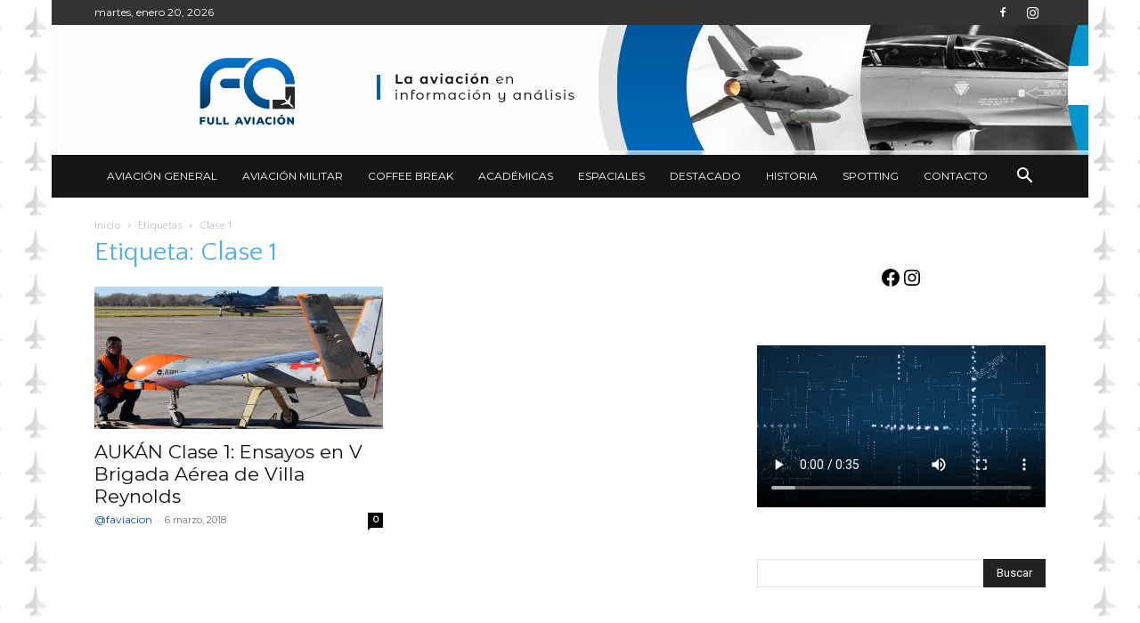

--- FILE ---
content_type: text/html; charset=UTF-8
request_url: https://www.fullaviacion.com.ar/tag/clase-1/
body_size: 20895
content:
<!doctype html >
<!--[if IE 8]>    <html class="ie8" lang="en"> <![endif]-->
<!--[if IE 9]>    <html class="ie9" lang="en"> <![endif]-->
<!--[if gt IE 8]><!--> <html lang="es"> <!--<![endif]-->
<head>
    <title>Clase 1 | Full Aviación</title>
    <meta charset="UTF-8" />
    <meta name="viewport" content="width=device-width, initial-scale=1.0">
    <link rel="pingback" href="https://www.fullaviacion.com.ar/xmlrpc.php" />
    <style>
#wpadminbar #wp-admin-bar-wccp_free_top_button .ab-icon:before {
	content: "\f160";
	color: #02CA02;
	top: 3px;
}
#wpadminbar #wp-admin-bar-wccp_free_top_button .ab-icon {
	transform: rotate(45deg);
}
</style>
<meta name='robots' content='max-image-preview:large' />
<link rel="icon" type="image/png" href="https://www.fullaviacion.com.ar/wp-content/uploads/2022/03/favicon-20x20-1.jpg"><link rel="apple-touch-icon" sizes="76x76" href="https://www.fullaviacion.com.ar/wp-content/uploads/2022/03/favicon-20x20-1.jpg"/><link rel='dns-prefetch' href='//fonts.googleapis.com' />
<link rel="alternate" type="application/rss+xml" title="Full Aviación &raquo; Feed" href="https://www.fullaviacion.com.ar/feed/" />
<link rel="alternate" type="application/rss+xml" title="Full Aviación &raquo; Feed de los comentarios" href="https://www.fullaviacion.com.ar/comments/feed/" />
<link rel="alternate" type="application/rss+xml" title="Full Aviación &raquo; Etiqueta Clase 1 del feed" href="https://www.fullaviacion.com.ar/tag/clase-1/feed/" />
<style id='wp-img-auto-sizes-contain-inline-css' type='text/css'>
img:is([sizes=auto i],[sizes^="auto," i]){contain-intrinsic-size:3000px 1500px}
/*# sourceURL=wp-img-auto-sizes-contain-inline-css */
</style>
<style id='wp-emoji-styles-inline-css' type='text/css'>

	img.wp-smiley, img.emoji {
		display: inline !important;
		border: none !important;
		box-shadow: none !important;
		height: 1em !important;
		width: 1em !important;
		margin: 0 0.07em !important;
		vertical-align: -0.1em !important;
		background: none !important;
		padding: 0 !important;
	}
/*# sourceURL=wp-emoji-styles-inline-css */
</style>
<style id='classic-theme-styles-inline-css' type='text/css'>
/*! This file is auto-generated */
.wp-block-button__link{color:#fff;background-color:#32373c;border-radius:9999px;box-shadow:none;text-decoration:none;padding:calc(.667em + 2px) calc(1.333em + 2px);font-size:1.125em}.wp-block-file__button{background:#32373c;color:#fff;text-decoration:none}
/*# sourceURL=/wp-includes/css/classic-themes.min.css */
</style>
<link rel='stylesheet' id='email-subscribers-css' href='https://www.fullaviacion.com.ar/wp-content/plugins/email-subscribers/lite/public/css/email-subscribers-public.css?ver=5.9.14' type='text/css' media='all' />
<link rel='stylesheet' id='td-plugin-multi-purpose-css' href='https://www.fullaviacion.com.ar/wp-content/plugins/td-composer/td-multi-purpose/style.css?ver=7cd248d7ca13c255207c3f8b916c3f00' type='text/css' media='all' />
<link rel='stylesheet' id='google-fonts-style-css' href='https://fonts.googleapis.com/css?family=Montserrat%3A400%7CRoboto+Slab%3A400%7CQuattrocento+Sans%3A400%7COpen+Sans%3A400%2C600%2C700%7CRoboto%3A400%2C600%2C700&#038;display=swap&#038;ver=12.7.3' type='text/css' media='all' />
<link rel='stylesheet' id='td-theme-css' href='https://www.fullaviacion.com.ar/wp-content/themes/Newspaper-tf/Newspaper/style.css?ver=12.7.3' type='text/css' media='all' />
<style id='td-theme-inline-css' type='text/css'>@media (max-width:767px){.td-header-desktop-wrap{display:none}}@media (min-width:767px){.td-header-mobile-wrap{display:none}}</style>
<link rel='stylesheet' id='td-legacy-framework-front-style-css' href='https://www.fullaviacion.com.ar/wp-content/plugins/td-composer/legacy/Newspaper/assets/css/td_legacy_main.css?ver=7cd248d7ca13c255207c3f8b916c3f00' type='text/css' media='all' />
<link rel='stylesheet' id='td-standard-pack-framework-front-style-css' href='https://www.fullaviacion.com.ar/wp-content/plugins/td-standard-pack/Newspaper/assets/css/td_standard_pack_main.css?ver=c12e6da63ed2f212e87e44e5e9b9a302' type='text/css' media='all' />
<link rel='stylesheet' id='tdb_style_cloud_templates_front-css' href='https://www.fullaviacion.com.ar/wp-content/plugins/td-cloud-library/assets/css/tdb_main.css?ver=6127d3b6131f900b2e62bb855b13dc3b' type='text/css' media='all' />
<script type="text/javascript" src="https://www.fullaviacion.com.ar/wp-includes/js/jquery/jquery.min.js?ver=3.7.1" id="jquery-core-js"></script>
<script type="text/javascript" src="https://www.fullaviacion.com.ar/wp-includes/js/jquery/jquery-migrate.min.js?ver=3.4.1" id="jquery-migrate-js"></script>
<link rel="https://api.w.org/" href="https://www.fullaviacion.com.ar/wp-json/" /><link rel="alternate" title="JSON" type="application/json" href="https://www.fullaviacion.com.ar/wp-json/wp/v2/tags/71" /><link rel="EditURI" type="application/rsd+xml" title="RSD" href="https://www.fullaviacion.com.ar/xmlrpc.php?rsd" />
<meta name="generator" content="WordPress 6.9" />
<script id="wpcp_disable_selection" type="text/javascript">
var image_save_msg='You are not allowed to save images!';
	var no_menu_msg='Context Menu disabled!';
	var smessage = "Contenido protegido";

function disableEnterKey(e)
{
	var elemtype = e.target.tagName;
	
	elemtype = elemtype.toUpperCase();
	
	if (elemtype == "TEXT" || elemtype == "TEXTAREA" || elemtype == "INPUT" || elemtype == "PASSWORD" || elemtype == "SELECT" || elemtype == "OPTION" || elemtype == "EMBED")
	{
		elemtype = 'TEXT';
	}
	
	if (e.ctrlKey){
     var key;
     if(window.event)
          key = window.event.keyCode;     //IE
     else
          key = e.which;     //firefox (97)
    //if (key != 17) alert(key);
     if (elemtype!= 'TEXT' && (key == 97 || key == 65 || key == 67 || key == 99 || key == 88 || key == 120 || key == 26 || key == 85  || key == 86 || key == 83 || key == 43 || key == 73))
     {
		if(wccp_free_iscontenteditable(e)) return true;
		show_wpcp_message('You are not allowed to copy content or view source');
		return false;
     }else
     	return true;
     }
}


/*For contenteditable tags*/
function wccp_free_iscontenteditable(e)
{
	var e = e || window.event; // also there is no e.target property in IE. instead IE uses window.event.srcElement
  	
	var target = e.target || e.srcElement;

	var elemtype = e.target.nodeName;
	
	elemtype = elemtype.toUpperCase();
	
	var iscontenteditable = "false";
		
	if(typeof target.getAttribute!="undefined" ) iscontenteditable = target.getAttribute("contenteditable"); // Return true or false as string
	
	var iscontenteditable2 = false;
	
	if(typeof target.isContentEditable!="undefined" ) iscontenteditable2 = target.isContentEditable; // Return true or false as boolean

	if(target.parentElement.isContentEditable) iscontenteditable2 = true;
	
	if (iscontenteditable == "true" || iscontenteditable2 == true)
	{
		if(typeof target.style!="undefined" ) target.style.cursor = "text";
		
		return true;
	}
}

////////////////////////////////////
function disable_copy(e)
{	
	var e = e || window.event; // also there is no e.target property in IE. instead IE uses window.event.srcElement
	
	var elemtype = e.target.tagName;
	
	elemtype = elemtype.toUpperCase();
	
	if (elemtype == "TEXT" || elemtype == "TEXTAREA" || elemtype == "INPUT" || elemtype == "PASSWORD" || elemtype == "SELECT" || elemtype == "OPTION" || elemtype == "EMBED")
	{
		elemtype = 'TEXT';
	}
	
	if(wccp_free_iscontenteditable(e)) return true;
	
	var isSafari = /Safari/.test(navigator.userAgent) && /Apple Computer/.test(navigator.vendor);
	
	var checker_IMG = '';
	if (elemtype == "IMG" && checker_IMG == 'checked' && e.detail >= 2) {show_wpcp_message(alertMsg_IMG);return false;}
	if (elemtype != "TEXT")
	{
		if (smessage !== "" && e.detail == 2)
			show_wpcp_message(smessage);
		
		if (isSafari)
			return true;
		else
			return false;
	}	
}

//////////////////////////////////////////
function disable_copy_ie()
{
	var e = e || window.event;
	var elemtype = window.event.srcElement.nodeName;
	elemtype = elemtype.toUpperCase();
	if(wccp_free_iscontenteditable(e)) return true;
	if (elemtype == "IMG") {show_wpcp_message(alertMsg_IMG);return false;}
	if (elemtype != "TEXT" && elemtype != "TEXTAREA" && elemtype != "INPUT" && elemtype != "PASSWORD" && elemtype != "SELECT" && elemtype != "OPTION" && elemtype != "EMBED")
	{
		return false;
	}
}	
function reEnable()
{
	return true;
}
document.onkeydown = disableEnterKey;
document.onselectstart = disable_copy_ie;
if(navigator.userAgent.indexOf('MSIE')==-1)
{
	document.onmousedown = disable_copy;
	document.onclick = reEnable;
}
function disableSelection(target)
{
    //For IE This code will work
    if (typeof target.onselectstart!="undefined")
    target.onselectstart = disable_copy_ie;
    
    //For Firefox This code will work
    else if (typeof target.style.MozUserSelect!="undefined")
    {target.style.MozUserSelect="none";}
    
    //All other  (ie: Opera) This code will work
    else
    target.onmousedown=function(){return false}
    target.style.cursor = "default";
}
//Calling the JS function directly just after body load
window.onload = function(){disableSelection(document.body);};

//////////////////special for safari Start////////////////
var onlongtouch;
var timer;
var touchduration = 1000; //length of time we want the user to touch before we do something

var elemtype = "";
function touchstart(e) {
	var e = e || window.event;
  // also there is no e.target property in IE.
  // instead IE uses window.event.srcElement
  	var target = e.target || e.srcElement;
	
	elemtype = window.event.srcElement.nodeName;
	
	elemtype = elemtype.toUpperCase();
	
	if(!wccp_pro_is_passive()) e.preventDefault();
	if (!timer) {
		timer = setTimeout(onlongtouch, touchduration);
	}
}

function touchend() {
    //stops short touches from firing the event
    if (timer) {
        clearTimeout(timer);
        timer = null;
    }
	onlongtouch();
}

onlongtouch = function(e) { //this will clear the current selection if anything selected
	
	if (elemtype != "TEXT" && elemtype != "TEXTAREA" && elemtype != "INPUT" && elemtype != "PASSWORD" && elemtype != "SELECT" && elemtype != "EMBED" && elemtype != "OPTION")	
	{
		if (window.getSelection) {
			if (window.getSelection().empty) {  // Chrome
			window.getSelection().empty();
			} else if (window.getSelection().removeAllRanges) {  // Firefox
			window.getSelection().removeAllRanges();
			}
		} else if (document.selection) {  // IE?
			document.selection.empty();
		}
		return false;
	}
};

document.addEventListener("DOMContentLoaded", function(event) { 
    window.addEventListener("touchstart", touchstart, false);
    window.addEventListener("touchend", touchend, false);
});

function wccp_pro_is_passive() {

  var cold = false,
  hike = function() {};

  try {
	  const object1 = {};
  var aid = Object.defineProperty(object1, 'passive', {
  get() {cold = true}
  });
  window.addEventListener('test', hike, aid);
  window.removeEventListener('test', hike, aid);
  } catch (e) {}

  return cold;
}
/*special for safari End*/
</script>
<script id="wpcp_disable_Right_Click" type="text/javascript">
document.ondragstart = function() { return false;}
	function nocontext(e) {
	   return false;
	}
	document.oncontextmenu = nocontext;
</script>
<style>
.unselectable
{
-moz-user-select:none;
-webkit-user-select:none;
cursor: default;
}
html
{
-webkit-touch-callout: none;
-webkit-user-select: none;
-khtml-user-select: none;
-moz-user-select: none;
-ms-user-select: none;
user-select: none;
-webkit-tap-highlight-color: rgba(0,0,0,0);
}
</style>
<script id="wpcp_css_disable_selection" type="text/javascript">
var e = document.getElementsByTagName('body')[0];
if(e)
{
	e.setAttribute('unselectable',"on");
}
</script>
    <script>
        window.tdb_global_vars = {"wpRestUrl":"https:\/\/www.fullaviacion.com.ar\/wp-json\/","permalinkStructure":"\/%postname%\/"};
        window.tdb_p_autoload_vars = {"isAjax":false,"isAdminBarShowing":false};
    </script>
    
    <style id="tdb-global-colors">:root{--accent-color:#fff}</style>

    
	<style type="text/css">.recentcomments a{display:inline !important;padding:0 !important;margin:0 !important;}</style>
<!-- JS generated by theme -->

<script type="text/javascript" id="td-generated-header-js">
    
    

	    var tdBlocksArray = []; //here we store all the items for the current page

	    // td_block class - each ajax block uses a object of this class for requests
	    function tdBlock() {
		    this.id = '';
		    this.block_type = 1; //block type id (1-234 etc)
		    this.atts = '';
		    this.td_column_number = '';
		    this.td_current_page = 1; //
		    this.post_count = 0; //from wp
		    this.found_posts = 0; //from wp
		    this.max_num_pages = 0; //from wp
		    this.td_filter_value = ''; //current live filter value
		    this.is_ajax_running = false;
		    this.td_user_action = ''; // load more or infinite loader (used by the animation)
		    this.header_color = '';
		    this.ajax_pagination_infinite_stop = ''; //show load more at page x
	    }

        // td_js_generator - mini detector
        ( function () {
            var htmlTag = document.getElementsByTagName("html")[0];

	        if ( navigator.userAgent.indexOf("MSIE 10.0") > -1 ) {
                htmlTag.className += ' ie10';
            }

            if ( !!navigator.userAgent.match(/Trident.*rv\:11\./) ) {
                htmlTag.className += ' ie11';
            }

	        if ( navigator.userAgent.indexOf("Edge") > -1 ) {
                htmlTag.className += ' ieEdge';
            }

            if ( /(iPad|iPhone|iPod)/g.test(navigator.userAgent) ) {
                htmlTag.className += ' td-md-is-ios';
            }

            var user_agent = navigator.userAgent.toLowerCase();
            if ( user_agent.indexOf("android") > -1 ) {
                htmlTag.className += ' td-md-is-android';
            }

            if ( -1 !== navigator.userAgent.indexOf('Mac OS X')  ) {
                htmlTag.className += ' td-md-is-os-x';
            }

            if ( /chrom(e|ium)/.test(navigator.userAgent.toLowerCase()) ) {
               htmlTag.className += ' td-md-is-chrome';
            }

            if ( -1 !== navigator.userAgent.indexOf('Firefox') ) {
                htmlTag.className += ' td-md-is-firefox';
            }

            if ( -1 !== navigator.userAgent.indexOf('Safari') && -1 === navigator.userAgent.indexOf('Chrome') ) {
                htmlTag.className += ' td-md-is-safari';
            }

            if( -1 !== navigator.userAgent.indexOf('IEMobile') ){
                htmlTag.className += ' td-md-is-iemobile';
            }

        })();

        var tdLocalCache = {};

        ( function () {
            "use strict";

            tdLocalCache = {
                data: {},
                remove: function (resource_id) {
                    delete tdLocalCache.data[resource_id];
                },
                exist: function (resource_id) {
                    return tdLocalCache.data.hasOwnProperty(resource_id) && tdLocalCache.data[resource_id] !== null;
                },
                get: function (resource_id) {
                    return tdLocalCache.data[resource_id];
                },
                set: function (resource_id, cachedData) {
                    tdLocalCache.remove(resource_id);
                    tdLocalCache.data[resource_id] = cachedData;
                }
            };
        })();

    
    
var td_viewport_interval_list=[{"limitBottom":767,"sidebarWidth":228},{"limitBottom":1018,"sidebarWidth":300},{"limitBottom":1140,"sidebarWidth":324}];
var td_animation_stack_effect="type2";
var tds_animation_stack=true;
var td_animation_stack_specific_selectors=".entry-thumb, img[class*=\"wp-image-\"], a.td-sml-link-to-image > img, .td-lazy-img";
var td_animation_stack_general_selectors=".td-animation-stack .entry-thumb, .post .entry-thumb, .post img[class*=\"wp-image-\"], a.td-sml-link-to-image > img, .td-animation-stack .td-lazy-img";
var tdc_is_installed="yes";
var tdc_domain_active=false;
var td_ajax_url="https:\/\/www.fullaviacion.com.ar\/wp-admin\/admin-ajax.php?td_theme_name=Newspaper&v=12.7.3";
var td_get_template_directory_uri="https:\/\/www.fullaviacion.com.ar\/wp-content\/plugins\/td-composer\/legacy\/common";
var tds_snap_menu="";
var tds_logo_on_sticky="";
var tds_header_style="3";
var td_please_wait="Por favor espera...";
var td_email_user_pass_incorrect="Usuario o contrase\u00f1a incorrecta!";
var td_email_user_incorrect="Correo electr\u00f3nico o nombre de usuario incorrecto!";
var td_email_incorrect="Email incorrecto!";
var td_user_incorrect="Username incorrect!";
var td_email_user_empty="Email or username empty!";
var td_pass_empty="Pass empty!";
var td_pass_pattern_incorrect="Invalid Pass Pattern!";
var td_retype_pass_incorrect="Retyped Pass incorrect!";
var tds_more_articles_on_post_enable="show";
var tds_more_articles_on_post_time_to_wait="";
var tds_more_articles_on_post_pages_distance_from_top=0;
var tds_captcha="";
var tds_theme_color_site_wide="#092ea5";
var tds_smart_sidebar="enabled";
var tdThemeName="Newspaper";
var tdThemeNameWl="Newspaper";
var td_magnific_popup_translation_tPrev="Anterior (tecla de flecha izquierda)";
var td_magnific_popup_translation_tNext="Siguiente (tecla de flecha derecha)";
var td_magnific_popup_translation_tCounter="%curr% de %total%";
var td_magnific_popup_translation_ajax_tError="El contenido de %url% no pudo cargarse.";
var td_magnific_popup_translation_image_tError="La imagen #%curr% no pudo cargarse.";
var tdBlockNonce="5cd8aa755c";
var tdMobileMenu="enabled";
var tdMobileSearch="enabled";
var tdsDateFormat="l, F j, Y";
var tdDateNamesI18n={"month_names":["enero","febrero","marzo","abril","mayo","junio","julio","agosto","septiembre","octubre","noviembre","diciembre"],"month_names_short":["Ene","Feb","Mar","Abr","May","Jun","Jul","Ago","Sep","Oct","Nov","Dic"],"day_names":["domingo","lunes","martes","mi\u00e9rcoles","jueves","viernes","s\u00e1bado"],"day_names_short":["Dom","Lun","Mar","Mi\u00e9","Jue","Vie","S\u00e1b"]};
var tdb_modal_confirm="Ahorrar";
var tdb_modal_cancel="Cancelar";
var tdb_modal_confirm_alt="S\u00ed";
var tdb_modal_cancel_alt="No";
var td_deploy_mode="deploy";
var td_ad_background_click_link="";
var td_ad_background_click_target="";
</script>


<!-- Header style compiled by theme -->

<style>.td-menu-background,.td-search-background{background-image:url('https://www.fullaviacion.com.ar/wp-content/uploads/2023/04/loginbkg.jpg')}ul.sf-menu>.menu-item>a{font-family:Montserrat;font-size:12px;font-weight:100}.sf-menu ul .menu-item a{font-family:Montserrat}.td-mobile-content .td-mobile-main-menu>li>a{font-family:Montserrat}.td-mobile-content .sub-menu a{font-family:Montserrat}#td-mobile-nav,#td-mobile-nav .wpb_button,.td-search-wrap-mob{font-family:Montserrat}.td-page-title,.td-category-title-holder .td-page-title{font-family:"Quattrocento Sans"}.td-page-content h1,.wpb_text_column h1{font-family:"Quattrocento Sans"}.td-page-content h2,.wpb_text_column h2{font-family:"Quattrocento Sans"}.td-page-content h3,.wpb_text_column h3{font-family:"Quattrocento Sans"}.td-page-content h4,.wpb_text_column h4{font-family:"Quattrocento Sans"}.td-page-content h5,.wpb_text_column h5{font-family:"Quattrocento Sans"}.td-page-content h6,.wpb_text_column h6{font-family:"Quattrocento Sans"}body,p{font-family:Montserrat}.td-loader-gif::before{content:'';width:100%;height:100%;position:absolute;top:0;left:0;background-image:url('https://www.fullaviacion.com.ar/wp-content/uploads/2025/12/Pattern-grey3.jpg');background-size:contain;animation:pulse 0.8s infinite;transition:none!important;background-repeat:no-repeat;background-position:center center}@keyframes pulse{0%{opacity:0.6}50%{opacity:1.0}100%{opacity:0.6}}.td-lb-box{display:none!important}:root{--td_excl_label:'EXCLUSIVO';--td_theme_color:#092ea5;--td_slider_text:rgba(9,46,165,0.7);--td_page_title_color:#4db2ec;--td_login_button_color:#0096ed;--td_login_gradient_one:rgba(0,162,221,0.8);--td_login_gradient_two:rgba(5,16,170,0.8)}.td-header-style-12 .td-header-menu-wrap-full,.td-header-style-12 .td-affix,.td-grid-style-1.td-hover-1 .td-big-grid-post:hover .td-post-category,.td-grid-style-5.td-hover-1 .td-big-grid-post:hover .td-post-category,.td_category_template_3 .td-current-sub-category,.td_category_template_8 .td-category-header .td-category a.td-current-sub-category,.td_category_template_4 .td-category-siblings .td-category a:hover,.td_block_big_grid_9.td-grid-style-1 .td-post-category,.td_block_big_grid_9.td-grid-style-5 .td-post-category,.td-grid-style-6.td-hover-1 .td-module-thumb:after,.tdm-menu-active-style5 .td-header-menu-wrap .sf-menu>.current-menu-item>a,.tdm-menu-active-style5 .td-header-menu-wrap .sf-menu>.current-menu-ancestor>a,.tdm-menu-active-style5 .td-header-menu-wrap .sf-menu>.current-category-ancestor>a,.tdm-menu-active-style5 .td-header-menu-wrap .sf-menu>li>a:hover,.tdm-menu-active-style5 .td-header-menu-wrap .sf-menu>.sfHover>a{background-color:#092ea5}.td_mega_menu_sub_cats .cur-sub-cat,.td-mega-span h3 a:hover,.td_mod_mega_menu:hover .entry-title a,.header-search-wrap .result-msg a:hover,.td-header-top-menu .td-drop-down-search .td_module_wrap:hover .entry-title a,.td-header-top-menu .td-icon-search:hover,.td-header-wrap .result-msg a:hover,.top-header-menu li a:hover,.top-header-menu .current-menu-item>a,.top-header-menu .current-menu-ancestor>a,.top-header-menu .current-category-ancestor>a,.td-social-icon-wrap>a:hover,.td-header-sp-top-widget .td-social-icon-wrap a:hover,.td_mod_related_posts:hover h3>a,.td-post-template-11 .td-related-title .td-related-left:hover,.td-post-template-11 .td-related-title .td-related-right:hover,.td-post-template-11 .td-related-title .td-cur-simple-item,.td-post-template-11 .td_block_related_posts .td-next-prev-wrap a:hover,.td-category-header .td-pulldown-category-filter-link:hover,.td-category-siblings .td-subcat-dropdown a:hover,.td-category-siblings .td-subcat-dropdown a.td-current-sub-category,.footer-text-wrap .footer-email-wrap a,.footer-social-wrap a:hover,.td_module_17 .td-read-more a:hover,.td_module_18 .td-read-more a:hover,.td_module_19 .td-post-author-name a:hover,.td-pulldown-syle-2 .td-subcat-dropdown:hover .td-subcat-more span,.td-pulldown-syle-2 .td-subcat-dropdown:hover .td-subcat-more i,.td-pulldown-syle-3 .td-subcat-dropdown:hover .td-subcat-more span,.td-pulldown-syle-3 .td-subcat-dropdown:hover .td-subcat-more i,.tdm-menu-active-style3 .tdm-header.td-header-wrap .sf-menu>.current-category-ancestor>a,.tdm-menu-active-style3 .tdm-header.td-header-wrap .sf-menu>.current-menu-ancestor>a,.tdm-menu-active-style3 .tdm-header.td-header-wrap .sf-menu>.current-menu-item>a,.tdm-menu-active-style3 .tdm-header.td-header-wrap .sf-menu>.sfHover>a,.tdm-menu-active-style3 .tdm-header.td-header-wrap .sf-menu>li>a:hover{color:#092ea5}.td-mega-menu-page .wpb_content_element ul li a:hover,.td-theme-wrap .td-aj-search-results .td_module_wrap:hover .entry-title a,.td-theme-wrap .header-search-wrap .result-msg a:hover{color:#092ea5!important}.td_category_template_8 .td-category-header .td-category a.td-current-sub-category,.td_category_template_4 .td-category-siblings .td-category a:hover,.tdm-menu-active-style4 .tdm-header .sf-menu>.current-menu-item>a,.tdm-menu-active-style4 .tdm-header .sf-menu>.current-menu-ancestor>a,.tdm-menu-active-style4 .tdm-header .sf-menu>.current-category-ancestor>a,.tdm-menu-active-style4 .tdm-header .sf-menu>li>a:hover,.tdm-menu-active-style4 .tdm-header .sf-menu>.sfHover>a{border-color:#092ea5}.td-header-wrap .td-header-top-menu-full,.td-header-wrap .top-header-menu .sub-menu,.tdm-header-style-1.td-header-wrap .td-header-top-menu-full,.tdm-header-style-1.td-header-wrap .top-header-menu .sub-menu,.tdm-header-style-2.td-header-wrap .td-header-top-menu-full,.tdm-header-style-2.td-header-wrap .top-header-menu .sub-menu,.tdm-header-style-3.td-header-wrap .td-header-top-menu-full,.tdm-header-style-3.td-header-wrap .top-header-menu .sub-menu{background-color:#333333}.td-header-style-8 .td-header-top-menu-full{background-color:transparent}.td-header-style-8 .td-header-top-menu-full .td-header-top-menu{background-color:#333333;padding-left:15px;padding-right:15px}.td-header-wrap .td-header-top-menu-full .td-header-top-menu,.td-header-wrap .td-header-top-menu-full{border-bottom:none}ul.sf-menu>.td-menu-item>a,.td-theme-wrap .td-header-menu-social{font-family:Montserrat;font-size:12px;font-weight:100}.sf-menu ul .td-menu-item a{font-family:Montserrat}.td-banner-wrap-full,.td-header-style-11 .td-logo-wrap-full{background-color:#ffffff}.td-header-style-11 .td-logo-wrap-full{border-bottom:0}@media (min-width:1019px){.td-header-style-2 .td-header-sp-recs,.td-header-style-5 .td-a-rec-id-header>div,.td-header-style-5 .td-g-rec-id-header>.adsbygoogle,.td-header-style-6 .td-a-rec-id-header>div,.td-header-style-6 .td-g-rec-id-header>.adsbygoogle,.td-header-style-7 .td-a-rec-id-header>div,.td-header-style-7 .td-g-rec-id-header>.adsbygoogle,.td-header-style-8 .td-a-rec-id-header>div,.td-header-style-8 .td-g-rec-id-header>.adsbygoogle,.td-header-style-12 .td-a-rec-id-header>div,.td-header-style-12 .td-g-rec-id-header>.adsbygoogle{margin-bottom:24px!important}}@media (min-width:768px) and (max-width:1018px){.td-header-style-2 .td-header-sp-recs,.td-header-style-5 .td-a-rec-id-header>div,.td-header-style-5 .td-g-rec-id-header>.adsbygoogle,.td-header-style-6 .td-a-rec-id-header>div,.td-header-style-6 .td-g-rec-id-header>.adsbygoogle,.td-header-style-7 .td-a-rec-id-header>div,.td-header-style-7 .td-g-rec-id-header>.adsbygoogle,.td-header-style-8 .td-a-rec-id-header>div,.td-header-style-8 .td-g-rec-id-header>.adsbygoogle,.td-header-style-12 .td-a-rec-id-header>div,.td-header-style-12 .td-g-rec-id-header>.adsbygoogle{margin-bottom:14px!important}}.td-header-bg:before{background-image:url('https://www.fullaviacion.com.ar/wp-content/uploads/2025/12/header-new2026-2.jpg')}.td-header-bg:before{background-size:contain}.td-header-bg:before{background-position:center center}.td-footer-wrapper::before{background-image:url('https://www.fullaviacion.com.ar/wp-content/uploads/2025/12/footer.jpg')}.td-footer-wrapper::before{background-size:cover}.td-footer-wrapper::before{background-position:center center}.post .td-post-header .entry-title{color:#212121}.td_module_15 .entry-title a{color:#212121}.td-module-meta-info .td-post-author-name a{color:#0f48bc}.post blockquote p,.page blockquote p{color:#0f48bc}.post .td_quote_box,.page .td_quote_box{border-color:#0f48bc}.block-title>span,.block-title>a,.widgettitle,body .td-trending-now-title,.wpb_tabs li a,.vc_tta-container .vc_tta-color-grey.vc_tta-tabs-position-top.vc_tta-style-classic .vc_tta-tabs-container .vc_tta-tab>a,.td-theme-wrap .td-related-title a,.woocommerce div.product .woocommerce-tabs ul.tabs li a,.woocommerce .product .products h2:not(.woocommerce-loop-product__title),.td-theme-wrap .td-block-title{font-family:Montserrat;font-weight:100}.td_module_wrap .td-post-author-name a{font-family:Montserrat;font-size:12px;font-weight:normal}.td-post-date .entry-date{font-family:Montserrat}.td-module-comments a,.td-post-views span,.td-post-comments a{font-family:Montserrat}.td-big-grid-meta .td-post-category,.td_module_wrap .td-post-category,.td-module-image .td-post-category{font-family:Montserrat}.top-header-menu>li>a,.td-weather-top-widget .td-weather-now .td-big-degrees,.td-weather-top-widget .td-weather-header .td-weather-city,.td-header-sp-top-menu .td_data_time{font-family:Montserrat;font-size:12px}.top-header-menu .menu-item-has-children li a{font-family:Montserrat}.td_mod_mega_menu .item-details a{font-family:Montserrat;font-size:12px}.td_mega_menu_sub_cats .block-mega-child-cats a{font-family:Montserrat}.td-subcat-filter .td-subcat-dropdown a,.td-subcat-filter .td-subcat-list a,.td-subcat-filter .td-subcat-dropdown span{font-family:Montserrat}.td-excerpt,.td_module_14 .td-excerpt{font-family:Montserrat}.td_module_wrap .td-module-title{font-family:Montserrat}.td_block_trending_now .entry-title,.td-theme-slider .td-module-title,.td-big-grid-post .entry-title{font-family:Montserrat}.post .td-post-header .entry-title{font-family:"Roboto Slab"}.td-post-template-default .td-post-header .entry-title{font-family:Montserrat}.td-post-template-1 .td-post-header .entry-title{font-family:"Quattrocento Sans"}.td-post-template-2 .td-post-header .entry-title{font-family:"Quattrocento Sans"}.td-post-template-3 .td-post-header .entry-title{font-family:"Quattrocento Sans"}.td-post-template-4 .td-post-header .entry-title{font-family:"Quattrocento Sans"}.td-post-template-5 .td-post-header .entry-title{font-family:"Quattrocento Sans"}.td-post-template-6 .td-post-header .entry-title{font-family:"Quattrocento Sans"}.td-post-template-7 .td-post-header .entry-title{font-family:"Quattrocento Sans"}.td-post-template-8 .td-post-header .entry-title{font-family:"Quattrocento Sans"}.td-post-template-9 .td-post-header .entry-title{font-family:"Quattrocento Sans"}.td-post-template-10 .td-post-header .entry-title{font-family:"Quattrocento Sans"}.td-post-template-11 .td-post-header .entry-title{font-family:"Quattrocento Sans"}.td-post-template-12 .td-post-header .entry-title{font-family:"Quattrocento Sans"}.td-post-template-13 .td-post-header .entry-title{font-family:"Quattrocento Sans"}.td-post-content li{font-family:Montserrat}.td-post-content h1{font-family:Montserrat}.td-post-content h2{font-family:Montserrat}.td-post-content h3{font-family:Montserrat}.td-post-content h4{font-family:Montserrat}.td-post-content h5{font-family:Montserrat}.td-post-content h6{font-family:Montserrat}.post .td-category a{font-family:Montserrat}.post header .td-post-author-name,.post header .td-post-author-name a{font-family:Montserrat}.post header .td-post-date .entry-date{font-family:Montserrat}.post header .td-post-views span,.post header .td-post-comments{font-family:"Quattrocento Sans"}.post .td-post-next-prev-content span{font-family:Montserrat}.post .td-post-next-prev-content a{font-family:Montserrat}.td-post-template-default .td-post-sub-title,.td-post-template-1 .td-post-sub-title,.td-post-template-4 .td-post-sub-title,.td-post-template-5 .td-post-sub-title,.td-post-template-9 .td-post-sub-title,.td-post-template-10 .td-post-sub-title,.td-post-template-11 .td-post-sub-title{font-family:"Quattrocento Sans"}.td-post-template-2 .td-post-sub-title,.td-post-template-3 .td-post-sub-title,.td-post-template-6 .td-post-sub-title,.td-post-template-7 .td-post-sub-title,.td-post-template-8 .td-post-sub-title{font-family:"Quattrocento Sans"}.footer-text-wrap{font-family:"Quattrocento Sans"}.td-sub-footer-copy{font-family:"Quattrocento Sans"}.td-sub-footer-menu ul li a{font-family:"Quattrocento Sans"}.entry-crumbs a,.entry-crumbs span,#bbpress-forums .bbp-breadcrumb a,#bbpress-forums .bbp-breadcrumb .bbp-breadcrumb-current{font-family:"Quattrocento Sans"}.page-nav a,.page-nav span{font-family:"Quattrocento Sans"}body{background-image:url("https://www.fullaviacion.com.ar/wp-content/uploads/2025/12/Pattern-grey3-1.jpg");background-position:center top;background-attachment:fixed}.td-menu-background,.td-search-background{background-image:url('https://www.fullaviacion.com.ar/wp-content/uploads/2023/04/loginbkg.jpg')}ul.sf-menu>.menu-item>a{font-family:Montserrat;font-size:12px;font-weight:100}.sf-menu ul .menu-item a{font-family:Montserrat}.td-mobile-content .td-mobile-main-menu>li>a{font-family:Montserrat}.td-mobile-content .sub-menu a{font-family:Montserrat}#td-mobile-nav,#td-mobile-nav .wpb_button,.td-search-wrap-mob{font-family:Montserrat}.td-page-title,.td-category-title-holder .td-page-title{font-family:"Quattrocento Sans"}.td-page-content h1,.wpb_text_column h1{font-family:"Quattrocento Sans"}.td-page-content h2,.wpb_text_column h2{font-family:"Quattrocento Sans"}.td-page-content h3,.wpb_text_column h3{font-family:"Quattrocento Sans"}.td-page-content h4,.wpb_text_column h4{font-family:"Quattrocento Sans"}.td-page-content h5,.wpb_text_column h5{font-family:"Quattrocento Sans"}.td-page-content h6,.wpb_text_column h6{font-family:"Quattrocento Sans"}body,p{font-family:Montserrat}.td-loader-gif::before{content:'';width:100%;height:100%;position:absolute;top:0;left:0;background-image:url('https://www.fullaviacion.com.ar/wp-content/uploads/2025/12/Pattern-grey3.jpg');background-size:contain;animation:pulse 0.8s infinite;transition:none!important;background-repeat:no-repeat;background-position:center center}@keyframes pulse{0%{opacity:0.6}50%{opacity:1.0}100%{opacity:0.6}}.td-lb-box{display:none!important}:root{--td_excl_label:'EXCLUSIVO';--td_theme_color:#092ea5;--td_slider_text:rgba(9,46,165,0.7);--td_page_title_color:#4db2ec;--td_login_button_color:#0096ed;--td_login_gradient_one:rgba(0,162,221,0.8);--td_login_gradient_two:rgba(5,16,170,0.8)}.td-header-style-12 .td-header-menu-wrap-full,.td-header-style-12 .td-affix,.td-grid-style-1.td-hover-1 .td-big-grid-post:hover .td-post-category,.td-grid-style-5.td-hover-1 .td-big-grid-post:hover .td-post-category,.td_category_template_3 .td-current-sub-category,.td_category_template_8 .td-category-header .td-category a.td-current-sub-category,.td_category_template_4 .td-category-siblings .td-category a:hover,.td_block_big_grid_9.td-grid-style-1 .td-post-category,.td_block_big_grid_9.td-grid-style-5 .td-post-category,.td-grid-style-6.td-hover-1 .td-module-thumb:after,.tdm-menu-active-style5 .td-header-menu-wrap .sf-menu>.current-menu-item>a,.tdm-menu-active-style5 .td-header-menu-wrap .sf-menu>.current-menu-ancestor>a,.tdm-menu-active-style5 .td-header-menu-wrap .sf-menu>.current-category-ancestor>a,.tdm-menu-active-style5 .td-header-menu-wrap .sf-menu>li>a:hover,.tdm-menu-active-style5 .td-header-menu-wrap .sf-menu>.sfHover>a{background-color:#092ea5}.td_mega_menu_sub_cats .cur-sub-cat,.td-mega-span h3 a:hover,.td_mod_mega_menu:hover .entry-title a,.header-search-wrap .result-msg a:hover,.td-header-top-menu .td-drop-down-search .td_module_wrap:hover .entry-title a,.td-header-top-menu .td-icon-search:hover,.td-header-wrap .result-msg a:hover,.top-header-menu li a:hover,.top-header-menu .current-menu-item>a,.top-header-menu .current-menu-ancestor>a,.top-header-menu .current-category-ancestor>a,.td-social-icon-wrap>a:hover,.td-header-sp-top-widget .td-social-icon-wrap a:hover,.td_mod_related_posts:hover h3>a,.td-post-template-11 .td-related-title .td-related-left:hover,.td-post-template-11 .td-related-title .td-related-right:hover,.td-post-template-11 .td-related-title .td-cur-simple-item,.td-post-template-11 .td_block_related_posts .td-next-prev-wrap a:hover,.td-category-header .td-pulldown-category-filter-link:hover,.td-category-siblings .td-subcat-dropdown a:hover,.td-category-siblings .td-subcat-dropdown a.td-current-sub-category,.footer-text-wrap .footer-email-wrap a,.footer-social-wrap a:hover,.td_module_17 .td-read-more a:hover,.td_module_18 .td-read-more a:hover,.td_module_19 .td-post-author-name a:hover,.td-pulldown-syle-2 .td-subcat-dropdown:hover .td-subcat-more span,.td-pulldown-syle-2 .td-subcat-dropdown:hover .td-subcat-more i,.td-pulldown-syle-3 .td-subcat-dropdown:hover .td-subcat-more span,.td-pulldown-syle-3 .td-subcat-dropdown:hover .td-subcat-more i,.tdm-menu-active-style3 .tdm-header.td-header-wrap .sf-menu>.current-category-ancestor>a,.tdm-menu-active-style3 .tdm-header.td-header-wrap .sf-menu>.current-menu-ancestor>a,.tdm-menu-active-style3 .tdm-header.td-header-wrap .sf-menu>.current-menu-item>a,.tdm-menu-active-style3 .tdm-header.td-header-wrap .sf-menu>.sfHover>a,.tdm-menu-active-style3 .tdm-header.td-header-wrap .sf-menu>li>a:hover{color:#092ea5}.td-mega-menu-page .wpb_content_element ul li a:hover,.td-theme-wrap .td-aj-search-results .td_module_wrap:hover .entry-title a,.td-theme-wrap .header-search-wrap .result-msg a:hover{color:#092ea5!important}.td_category_template_8 .td-category-header .td-category a.td-current-sub-category,.td_category_template_4 .td-category-siblings .td-category a:hover,.tdm-menu-active-style4 .tdm-header .sf-menu>.current-menu-item>a,.tdm-menu-active-style4 .tdm-header .sf-menu>.current-menu-ancestor>a,.tdm-menu-active-style4 .tdm-header .sf-menu>.current-category-ancestor>a,.tdm-menu-active-style4 .tdm-header .sf-menu>li>a:hover,.tdm-menu-active-style4 .tdm-header .sf-menu>.sfHover>a{border-color:#092ea5}.td-header-wrap .td-header-top-menu-full,.td-header-wrap .top-header-menu .sub-menu,.tdm-header-style-1.td-header-wrap .td-header-top-menu-full,.tdm-header-style-1.td-header-wrap .top-header-menu .sub-menu,.tdm-header-style-2.td-header-wrap .td-header-top-menu-full,.tdm-header-style-2.td-header-wrap .top-header-menu .sub-menu,.tdm-header-style-3.td-header-wrap .td-header-top-menu-full,.tdm-header-style-3.td-header-wrap .top-header-menu .sub-menu{background-color:#333333}.td-header-style-8 .td-header-top-menu-full{background-color:transparent}.td-header-style-8 .td-header-top-menu-full .td-header-top-menu{background-color:#333333;padding-left:15px;padding-right:15px}.td-header-wrap .td-header-top-menu-full .td-header-top-menu,.td-header-wrap .td-header-top-menu-full{border-bottom:none}ul.sf-menu>.td-menu-item>a,.td-theme-wrap .td-header-menu-social{font-family:Montserrat;font-size:12px;font-weight:100}.sf-menu ul .td-menu-item a{font-family:Montserrat}.td-banner-wrap-full,.td-header-style-11 .td-logo-wrap-full{background-color:#ffffff}.td-header-style-11 .td-logo-wrap-full{border-bottom:0}@media (min-width:1019px){.td-header-style-2 .td-header-sp-recs,.td-header-style-5 .td-a-rec-id-header>div,.td-header-style-5 .td-g-rec-id-header>.adsbygoogle,.td-header-style-6 .td-a-rec-id-header>div,.td-header-style-6 .td-g-rec-id-header>.adsbygoogle,.td-header-style-7 .td-a-rec-id-header>div,.td-header-style-7 .td-g-rec-id-header>.adsbygoogle,.td-header-style-8 .td-a-rec-id-header>div,.td-header-style-8 .td-g-rec-id-header>.adsbygoogle,.td-header-style-12 .td-a-rec-id-header>div,.td-header-style-12 .td-g-rec-id-header>.adsbygoogle{margin-bottom:24px!important}}@media (min-width:768px) and (max-width:1018px){.td-header-style-2 .td-header-sp-recs,.td-header-style-5 .td-a-rec-id-header>div,.td-header-style-5 .td-g-rec-id-header>.adsbygoogle,.td-header-style-6 .td-a-rec-id-header>div,.td-header-style-6 .td-g-rec-id-header>.adsbygoogle,.td-header-style-7 .td-a-rec-id-header>div,.td-header-style-7 .td-g-rec-id-header>.adsbygoogle,.td-header-style-8 .td-a-rec-id-header>div,.td-header-style-8 .td-g-rec-id-header>.adsbygoogle,.td-header-style-12 .td-a-rec-id-header>div,.td-header-style-12 .td-g-rec-id-header>.adsbygoogle{margin-bottom:14px!important}}.td-header-bg:before{background-image:url('https://www.fullaviacion.com.ar/wp-content/uploads/2025/12/header-new2026-2.jpg')}.td-header-bg:before{background-size:contain}.td-header-bg:before{background-position:center center}.td-footer-wrapper::before{background-image:url('https://www.fullaviacion.com.ar/wp-content/uploads/2025/12/footer.jpg')}.td-footer-wrapper::before{background-size:cover}.td-footer-wrapper::before{background-position:center center}.post .td-post-header .entry-title{color:#212121}.td_module_15 .entry-title a{color:#212121}.td-module-meta-info .td-post-author-name a{color:#0f48bc}.post blockquote p,.page blockquote p{color:#0f48bc}.post .td_quote_box,.page .td_quote_box{border-color:#0f48bc}.block-title>span,.block-title>a,.widgettitle,body .td-trending-now-title,.wpb_tabs li a,.vc_tta-container .vc_tta-color-grey.vc_tta-tabs-position-top.vc_tta-style-classic .vc_tta-tabs-container .vc_tta-tab>a,.td-theme-wrap .td-related-title a,.woocommerce div.product .woocommerce-tabs ul.tabs li a,.woocommerce .product .products h2:not(.woocommerce-loop-product__title),.td-theme-wrap .td-block-title{font-family:Montserrat;font-weight:100}.td_module_wrap .td-post-author-name a{font-family:Montserrat;font-size:12px;font-weight:normal}.td-post-date .entry-date{font-family:Montserrat}.td-module-comments a,.td-post-views span,.td-post-comments a{font-family:Montserrat}.td-big-grid-meta .td-post-category,.td_module_wrap .td-post-category,.td-module-image .td-post-category{font-family:Montserrat}.top-header-menu>li>a,.td-weather-top-widget .td-weather-now .td-big-degrees,.td-weather-top-widget .td-weather-header .td-weather-city,.td-header-sp-top-menu .td_data_time{font-family:Montserrat;font-size:12px}.top-header-menu .menu-item-has-children li a{font-family:Montserrat}.td_mod_mega_menu .item-details a{font-family:Montserrat;font-size:12px}.td_mega_menu_sub_cats .block-mega-child-cats a{font-family:Montserrat}.td-subcat-filter .td-subcat-dropdown a,.td-subcat-filter .td-subcat-list a,.td-subcat-filter .td-subcat-dropdown span{font-family:Montserrat}.td-excerpt,.td_module_14 .td-excerpt{font-family:Montserrat}.td_module_wrap .td-module-title{font-family:Montserrat}.td_block_trending_now .entry-title,.td-theme-slider .td-module-title,.td-big-grid-post .entry-title{font-family:Montserrat}.post .td-post-header .entry-title{font-family:"Roboto Slab"}.td-post-template-default .td-post-header .entry-title{font-family:Montserrat}.td-post-template-1 .td-post-header .entry-title{font-family:"Quattrocento Sans"}.td-post-template-2 .td-post-header .entry-title{font-family:"Quattrocento Sans"}.td-post-template-3 .td-post-header .entry-title{font-family:"Quattrocento Sans"}.td-post-template-4 .td-post-header .entry-title{font-family:"Quattrocento Sans"}.td-post-template-5 .td-post-header .entry-title{font-family:"Quattrocento Sans"}.td-post-template-6 .td-post-header .entry-title{font-family:"Quattrocento Sans"}.td-post-template-7 .td-post-header .entry-title{font-family:"Quattrocento Sans"}.td-post-template-8 .td-post-header .entry-title{font-family:"Quattrocento Sans"}.td-post-template-9 .td-post-header .entry-title{font-family:"Quattrocento Sans"}.td-post-template-10 .td-post-header .entry-title{font-family:"Quattrocento Sans"}.td-post-template-11 .td-post-header .entry-title{font-family:"Quattrocento Sans"}.td-post-template-12 .td-post-header .entry-title{font-family:"Quattrocento Sans"}.td-post-template-13 .td-post-header .entry-title{font-family:"Quattrocento Sans"}.td-post-content li{font-family:Montserrat}.td-post-content h1{font-family:Montserrat}.td-post-content h2{font-family:Montserrat}.td-post-content h3{font-family:Montserrat}.td-post-content h4{font-family:Montserrat}.td-post-content h5{font-family:Montserrat}.td-post-content h6{font-family:Montserrat}.post .td-category a{font-family:Montserrat}.post header .td-post-author-name,.post header .td-post-author-name a{font-family:Montserrat}.post header .td-post-date .entry-date{font-family:Montserrat}.post header .td-post-views span,.post header .td-post-comments{font-family:"Quattrocento Sans"}.post .td-post-next-prev-content span{font-family:Montserrat}.post .td-post-next-prev-content a{font-family:Montserrat}.td-post-template-default .td-post-sub-title,.td-post-template-1 .td-post-sub-title,.td-post-template-4 .td-post-sub-title,.td-post-template-5 .td-post-sub-title,.td-post-template-9 .td-post-sub-title,.td-post-template-10 .td-post-sub-title,.td-post-template-11 .td-post-sub-title{font-family:"Quattrocento Sans"}.td-post-template-2 .td-post-sub-title,.td-post-template-3 .td-post-sub-title,.td-post-template-6 .td-post-sub-title,.td-post-template-7 .td-post-sub-title,.td-post-template-8 .td-post-sub-title{font-family:"Quattrocento Sans"}.footer-text-wrap{font-family:"Quattrocento Sans"}.td-sub-footer-copy{font-family:"Quattrocento Sans"}.td-sub-footer-menu ul li a{font-family:"Quattrocento Sans"}.entry-crumbs a,.entry-crumbs span,#bbpress-forums .bbp-breadcrumb a,#bbpress-forums .bbp-breadcrumb .bbp-breadcrumb-current{font-family:"Quattrocento Sans"}.page-nav a,.page-nav span{font-family:"Quattrocento Sans"}</style>




<script type="application/ld+json">
    {
        "@context": "https://schema.org",
        "@type": "BreadcrumbList",
        "itemListElement": [
            {
                "@type": "ListItem",
                "position": 1,
                "item": {
                    "@type": "WebSite",
                    "@id": "https://www.fullaviacion.com.ar/",
                    "name": "Inicio"
                }
            },
            {
                "@type": "ListItem",
                "position": 2,
                    "item": {
                    "@type": "WebPage",
                    "@id": "https://www.fullaviacion.com.ar/tag/clase-1/",
                    "name": "Clase 1"
                }
            }    
        ]
    }
</script>
<link rel="icon" href="https://www.fullaviacion.com.ar/wp-content/uploads/2022/03/favicon-20x20-1.jpg" sizes="32x32" />
<link rel="icon" href="https://www.fullaviacion.com.ar/wp-content/uploads/2022/03/favicon-20x20-1.jpg" sizes="192x192" />
<link rel="apple-touch-icon" href="https://www.fullaviacion.com.ar/wp-content/uploads/2022/03/favicon-20x20-1.jpg" />
<meta name="msapplication-TileImage" content="https://www.fullaviacion.com.ar/wp-content/uploads/2022/03/favicon-20x20-1.jpg" />

<!-- Button style compiled by theme -->

<style>.tdm-btn-style1{background-color:#092ea5}.tdm-btn-style2:before{border-color:#092ea5}.tdm-btn-style2{color:#092ea5}.tdm-btn-style3{-webkit-box-shadow:0 2px 16px #092ea5;-moz-box-shadow:0 2px 16px #092ea5;box-shadow:0 2px 16px #092ea5}.tdm-btn-style3:hover{-webkit-box-shadow:0 4px 26px #092ea5;-moz-box-shadow:0 4px 26px #092ea5;box-shadow:0 4px 26px #092ea5}</style>

	<style id="tdw-css-placeholder"></style><style id='wp-block-video-inline-css' type='text/css'>
.wp-block-video{box-sizing:border-box}.wp-block-video video{height:auto;vertical-align:middle;width:100%}@supports (position:sticky){.wp-block-video [poster]{object-fit:cover}}.wp-block-video.aligncenter{text-align:center}.wp-block-video :where(figcaption){margin-bottom:1em;margin-top:.5em}
/*# sourceURL=https://www.fullaviacion.com.ar/wp-includes/blocks/video/style.min.css */
</style>
<style id='wp-block-social-links-inline-css' type='text/css'>
.wp-block-social-links{background:none;box-sizing:border-box;margin-left:0;padding-left:0;padding-right:0;text-indent:0}.wp-block-social-links .wp-social-link a,.wp-block-social-links .wp-social-link a:hover{border-bottom:0;box-shadow:none;text-decoration:none}.wp-block-social-links .wp-social-link svg{height:1em;width:1em}.wp-block-social-links .wp-social-link span:not(.screen-reader-text){font-size:.65em;margin-left:.5em;margin-right:.5em}.wp-block-social-links.has-small-icon-size{font-size:16px}.wp-block-social-links,.wp-block-social-links.has-normal-icon-size{font-size:24px}.wp-block-social-links.has-large-icon-size{font-size:36px}.wp-block-social-links.has-huge-icon-size{font-size:48px}.wp-block-social-links.aligncenter{display:flex;justify-content:center}.wp-block-social-links.alignright{justify-content:flex-end}.wp-block-social-link{border-radius:9999px;display:block}@media not (prefers-reduced-motion){.wp-block-social-link{transition:transform .1s ease}}.wp-block-social-link{height:auto}.wp-block-social-link a{align-items:center;display:flex;line-height:0}.wp-block-social-link:hover{transform:scale(1.1)}.wp-block-social-links .wp-block-social-link.wp-social-link{display:inline-block;margin:0;padding:0}.wp-block-social-links .wp-block-social-link.wp-social-link .wp-block-social-link-anchor,.wp-block-social-links .wp-block-social-link.wp-social-link .wp-block-social-link-anchor svg,.wp-block-social-links .wp-block-social-link.wp-social-link .wp-block-social-link-anchor:active,.wp-block-social-links .wp-block-social-link.wp-social-link .wp-block-social-link-anchor:hover,.wp-block-social-links .wp-block-social-link.wp-social-link .wp-block-social-link-anchor:visited{color:currentColor;fill:currentColor}:where(.wp-block-social-links:not(.is-style-logos-only)) .wp-social-link{background-color:#f0f0f0;color:#444}:where(.wp-block-social-links:not(.is-style-logos-only)) .wp-social-link-amazon{background-color:#f90;color:#fff}:where(.wp-block-social-links:not(.is-style-logos-only)) .wp-social-link-bandcamp{background-color:#1ea0c3;color:#fff}:where(.wp-block-social-links:not(.is-style-logos-only)) .wp-social-link-behance{background-color:#0757fe;color:#fff}:where(.wp-block-social-links:not(.is-style-logos-only)) .wp-social-link-bluesky{background-color:#0a7aff;color:#fff}:where(.wp-block-social-links:not(.is-style-logos-only)) .wp-social-link-codepen{background-color:#1e1f26;color:#fff}:where(.wp-block-social-links:not(.is-style-logos-only)) .wp-social-link-deviantart{background-color:#02e49b;color:#fff}:where(.wp-block-social-links:not(.is-style-logos-only)) .wp-social-link-discord{background-color:#5865f2;color:#fff}:where(.wp-block-social-links:not(.is-style-logos-only)) .wp-social-link-dribbble{background-color:#e94c89;color:#fff}:where(.wp-block-social-links:not(.is-style-logos-only)) .wp-social-link-dropbox{background-color:#4280ff;color:#fff}:where(.wp-block-social-links:not(.is-style-logos-only)) .wp-social-link-etsy{background-color:#f45800;color:#fff}:where(.wp-block-social-links:not(.is-style-logos-only)) .wp-social-link-facebook{background-color:#0866ff;color:#fff}:where(.wp-block-social-links:not(.is-style-logos-only)) .wp-social-link-fivehundredpx{background-color:#000;color:#fff}:where(.wp-block-social-links:not(.is-style-logos-only)) .wp-social-link-flickr{background-color:#0461dd;color:#fff}:where(.wp-block-social-links:not(.is-style-logos-only)) .wp-social-link-foursquare{background-color:#e65678;color:#fff}:where(.wp-block-social-links:not(.is-style-logos-only)) .wp-social-link-github{background-color:#24292d;color:#fff}:where(.wp-block-social-links:not(.is-style-logos-only)) .wp-social-link-goodreads{background-color:#eceadd;color:#382110}:where(.wp-block-social-links:not(.is-style-logos-only)) .wp-social-link-google{background-color:#ea4434;color:#fff}:where(.wp-block-social-links:not(.is-style-logos-only)) .wp-social-link-gravatar{background-color:#1d4fc4;color:#fff}:where(.wp-block-social-links:not(.is-style-logos-only)) .wp-social-link-instagram{background-color:#f00075;color:#fff}:where(.wp-block-social-links:not(.is-style-logos-only)) .wp-social-link-lastfm{background-color:#e21b24;color:#fff}:where(.wp-block-social-links:not(.is-style-logos-only)) .wp-social-link-linkedin{background-color:#0d66c2;color:#fff}:where(.wp-block-social-links:not(.is-style-logos-only)) .wp-social-link-mastodon{background-color:#3288d4;color:#fff}:where(.wp-block-social-links:not(.is-style-logos-only)) .wp-social-link-medium{background-color:#000;color:#fff}:where(.wp-block-social-links:not(.is-style-logos-only)) .wp-social-link-meetup{background-color:#f6405f;color:#fff}:where(.wp-block-social-links:not(.is-style-logos-only)) .wp-social-link-patreon{background-color:#000;color:#fff}:where(.wp-block-social-links:not(.is-style-logos-only)) .wp-social-link-pinterest{background-color:#e60122;color:#fff}:where(.wp-block-social-links:not(.is-style-logos-only)) .wp-social-link-pocket{background-color:#ef4155;color:#fff}:where(.wp-block-social-links:not(.is-style-logos-only)) .wp-social-link-reddit{background-color:#ff4500;color:#fff}:where(.wp-block-social-links:not(.is-style-logos-only)) .wp-social-link-skype{background-color:#0478d7;color:#fff}:where(.wp-block-social-links:not(.is-style-logos-only)) .wp-social-link-snapchat{background-color:#fefc00;color:#fff;stroke:#000}:where(.wp-block-social-links:not(.is-style-logos-only)) .wp-social-link-soundcloud{background-color:#ff5600;color:#fff}:where(.wp-block-social-links:not(.is-style-logos-only)) .wp-social-link-spotify{background-color:#1bd760;color:#fff}:where(.wp-block-social-links:not(.is-style-logos-only)) .wp-social-link-telegram{background-color:#2aabee;color:#fff}:where(.wp-block-social-links:not(.is-style-logos-only)) .wp-social-link-threads{background-color:#000;color:#fff}:where(.wp-block-social-links:not(.is-style-logos-only)) .wp-social-link-tiktok{background-color:#000;color:#fff}:where(.wp-block-social-links:not(.is-style-logos-only)) .wp-social-link-tumblr{background-color:#011835;color:#fff}:where(.wp-block-social-links:not(.is-style-logos-only)) .wp-social-link-twitch{background-color:#6440a4;color:#fff}:where(.wp-block-social-links:not(.is-style-logos-only)) .wp-social-link-twitter{background-color:#1da1f2;color:#fff}:where(.wp-block-social-links:not(.is-style-logos-only)) .wp-social-link-vimeo{background-color:#1eb7ea;color:#fff}:where(.wp-block-social-links:not(.is-style-logos-only)) .wp-social-link-vk{background-color:#4680c2;color:#fff}:where(.wp-block-social-links:not(.is-style-logos-only)) .wp-social-link-wordpress{background-color:#3499cd;color:#fff}:where(.wp-block-social-links:not(.is-style-logos-only)) .wp-social-link-whatsapp{background-color:#25d366;color:#fff}:where(.wp-block-social-links:not(.is-style-logos-only)) .wp-social-link-x{background-color:#000;color:#fff}:where(.wp-block-social-links:not(.is-style-logos-only)) .wp-social-link-yelp{background-color:#d32422;color:#fff}:where(.wp-block-social-links:not(.is-style-logos-only)) .wp-social-link-youtube{background-color:red;color:#fff}:where(.wp-block-social-links.is-style-logos-only) .wp-social-link{background:none}:where(.wp-block-social-links.is-style-logos-only) .wp-social-link svg{height:1.25em;width:1.25em}:where(.wp-block-social-links.is-style-logos-only) .wp-social-link-amazon{color:#f90}:where(.wp-block-social-links.is-style-logos-only) .wp-social-link-bandcamp{color:#1ea0c3}:where(.wp-block-social-links.is-style-logos-only) .wp-social-link-behance{color:#0757fe}:where(.wp-block-social-links.is-style-logos-only) .wp-social-link-bluesky{color:#0a7aff}:where(.wp-block-social-links.is-style-logos-only) .wp-social-link-codepen{color:#1e1f26}:where(.wp-block-social-links.is-style-logos-only) .wp-social-link-deviantart{color:#02e49b}:where(.wp-block-social-links.is-style-logos-only) .wp-social-link-discord{color:#5865f2}:where(.wp-block-social-links.is-style-logos-only) .wp-social-link-dribbble{color:#e94c89}:where(.wp-block-social-links.is-style-logos-only) .wp-social-link-dropbox{color:#4280ff}:where(.wp-block-social-links.is-style-logos-only) .wp-social-link-etsy{color:#f45800}:where(.wp-block-social-links.is-style-logos-only) .wp-social-link-facebook{color:#0866ff}:where(.wp-block-social-links.is-style-logos-only) .wp-social-link-fivehundredpx{color:#000}:where(.wp-block-social-links.is-style-logos-only) .wp-social-link-flickr{color:#0461dd}:where(.wp-block-social-links.is-style-logos-only) .wp-social-link-foursquare{color:#e65678}:where(.wp-block-social-links.is-style-logos-only) .wp-social-link-github{color:#24292d}:where(.wp-block-social-links.is-style-logos-only) .wp-social-link-goodreads{color:#382110}:where(.wp-block-social-links.is-style-logos-only) .wp-social-link-google{color:#ea4434}:where(.wp-block-social-links.is-style-logos-only) .wp-social-link-gravatar{color:#1d4fc4}:where(.wp-block-social-links.is-style-logos-only) .wp-social-link-instagram{color:#f00075}:where(.wp-block-social-links.is-style-logos-only) .wp-social-link-lastfm{color:#e21b24}:where(.wp-block-social-links.is-style-logos-only) .wp-social-link-linkedin{color:#0d66c2}:where(.wp-block-social-links.is-style-logos-only) .wp-social-link-mastodon{color:#3288d4}:where(.wp-block-social-links.is-style-logos-only) .wp-social-link-medium{color:#000}:where(.wp-block-social-links.is-style-logos-only) .wp-social-link-meetup{color:#f6405f}:where(.wp-block-social-links.is-style-logos-only) .wp-social-link-patreon{color:#000}:where(.wp-block-social-links.is-style-logos-only) .wp-social-link-pinterest{color:#e60122}:where(.wp-block-social-links.is-style-logos-only) .wp-social-link-pocket{color:#ef4155}:where(.wp-block-social-links.is-style-logos-only) .wp-social-link-reddit{color:#ff4500}:where(.wp-block-social-links.is-style-logos-only) .wp-social-link-skype{color:#0478d7}:where(.wp-block-social-links.is-style-logos-only) .wp-social-link-snapchat{color:#fff;stroke:#000}:where(.wp-block-social-links.is-style-logos-only) .wp-social-link-soundcloud{color:#ff5600}:where(.wp-block-social-links.is-style-logos-only) .wp-social-link-spotify{color:#1bd760}:where(.wp-block-social-links.is-style-logos-only) .wp-social-link-telegram{color:#2aabee}:where(.wp-block-social-links.is-style-logos-only) .wp-social-link-threads{color:#000}:where(.wp-block-social-links.is-style-logos-only) .wp-social-link-tiktok{color:#000}:where(.wp-block-social-links.is-style-logos-only) .wp-social-link-tumblr{color:#011835}:where(.wp-block-social-links.is-style-logos-only) .wp-social-link-twitch{color:#6440a4}:where(.wp-block-social-links.is-style-logos-only) .wp-social-link-twitter{color:#1da1f2}:where(.wp-block-social-links.is-style-logos-only) .wp-social-link-vimeo{color:#1eb7ea}:where(.wp-block-social-links.is-style-logos-only) .wp-social-link-vk{color:#4680c2}:where(.wp-block-social-links.is-style-logos-only) .wp-social-link-whatsapp{color:#25d366}:where(.wp-block-social-links.is-style-logos-only) .wp-social-link-wordpress{color:#3499cd}:where(.wp-block-social-links.is-style-logos-only) .wp-social-link-x{color:#000}:where(.wp-block-social-links.is-style-logos-only) .wp-social-link-yelp{color:#d32422}:where(.wp-block-social-links.is-style-logos-only) .wp-social-link-youtube{color:red}.wp-block-social-links.is-style-pill-shape .wp-social-link{width:auto}:root :where(.wp-block-social-links .wp-social-link a){padding:.25em}:root :where(.wp-block-social-links.is-style-logos-only .wp-social-link a){padding:0}:root :where(.wp-block-social-links.is-style-pill-shape .wp-social-link a){padding-left:.6666666667em;padding-right:.6666666667em}.wp-block-social-links:not(.has-icon-color):not(.has-icon-background-color) .wp-social-link-snapchat .wp-block-social-link-label{color:#000}
/*# sourceURL=https://www.fullaviacion.com.ar/wp-includes/blocks/social-links/style.min.css */
</style>
<style id='global-styles-inline-css' type='text/css'>
:root{--wp--preset--aspect-ratio--square: 1;--wp--preset--aspect-ratio--4-3: 4/3;--wp--preset--aspect-ratio--3-4: 3/4;--wp--preset--aspect-ratio--3-2: 3/2;--wp--preset--aspect-ratio--2-3: 2/3;--wp--preset--aspect-ratio--16-9: 16/9;--wp--preset--aspect-ratio--9-16: 9/16;--wp--preset--color--black: #000000;--wp--preset--color--cyan-bluish-gray: #abb8c3;--wp--preset--color--white: #ffffff;--wp--preset--color--pale-pink: #f78da7;--wp--preset--color--vivid-red: #cf2e2e;--wp--preset--color--luminous-vivid-orange: #ff6900;--wp--preset--color--luminous-vivid-amber: #fcb900;--wp--preset--color--light-green-cyan: #7bdcb5;--wp--preset--color--vivid-green-cyan: #00d084;--wp--preset--color--pale-cyan-blue: #8ed1fc;--wp--preset--color--vivid-cyan-blue: #0693e3;--wp--preset--color--vivid-purple: #9b51e0;--wp--preset--gradient--vivid-cyan-blue-to-vivid-purple: linear-gradient(135deg,rgb(6,147,227) 0%,rgb(155,81,224) 100%);--wp--preset--gradient--light-green-cyan-to-vivid-green-cyan: linear-gradient(135deg,rgb(122,220,180) 0%,rgb(0,208,130) 100%);--wp--preset--gradient--luminous-vivid-amber-to-luminous-vivid-orange: linear-gradient(135deg,rgb(252,185,0) 0%,rgb(255,105,0) 100%);--wp--preset--gradient--luminous-vivid-orange-to-vivid-red: linear-gradient(135deg,rgb(255,105,0) 0%,rgb(207,46,46) 100%);--wp--preset--gradient--very-light-gray-to-cyan-bluish-gray: linear-gradient(135deg,rgb(238,238,238) 0%,rgb(169,184,195) 100%);--wp--preset--gradient--cool-to-warm-spectrum: linear-gradient(135deg,rgb(74,234,220) 0%,rgb(151,120,209) 20%,rgb(207,42,186) 40%,rgb(238,44,130) 60%,rgb(251,105,98) 80%,rgb(254,248,76) 100%);--wp--preset--gradient--blush-light-purple: linear-gradient(135deg,rgb(255,206,236) 0%,rgb(152,150,240) 100%);--wp--preset--gradient--blush-bordeaux: linear-gradient(135deg,rgb(254,205,165) 0%,rgb(254,45,45) 50%,rgb(107,0,62) 100%);--wp--preset--gradient--luminous-dusk: linear-gradient(135deg,rgb(255,203,112) 0%,rgb(199,81,192) 50%,rgb(65,88,208) 100%);--wp--preset--gradient--pale-ocean: linear-gradient(135deg,rgb(255,245,203) 0%,rgb(182,227,212) 50%,rgb(51,167,181) 100%);--wp--preset--gradient--electric-grass: linear-gradient(135deg,rgb(202,248,128) 0%,rgb(113,206,126) 100%);--wp--preset--gradient--midnight: linear-gradient(135deg,rgb(2,3,129) 0%,rgb(40,116,252) 100%);--wp--preset--font-size--small: 11px;--wp--preset--font-size--medium: 20px;--wp--preset--font-size--large: 32px;--wp--preset--font-size--x-large: 42px;--wp--preset--font-size--regular: 15px;--wp--preset--font-size--larger: 50px;--wp--preset--spacing--20: 0.44rem;--wp--preset--spacing--30: 0.67rem;--wp--preset--spacing--40: 1rem;--wp--preset--spacing--50: 1.5rem;--wp--preset--spacing--60: 2.25rem;--wp--preset--spacing--70: 3.38rem;--wp--preset--spacing--80: 5.06rem;--wp--preset--shadow--natural: 6px 6px 9px rgba(0, 0, 0, 0.2);--wp--preset--shadow--deep: 12px 12px 50px rgba(0, 0, 0, 0.4);--wp--preset--shadow--sharp: 6px 6px 0px rgba(0, 0, 0, 0.2);--wp--preset--shadow--outlined: 6px 6px 0px -3px rgb(255, 255, 255), 6px 6px rgb(0, 0, 0);--wp--preset--shadow--crisp: 6px 6px 0px rgb(0, 0, 0);}:where(.is-layout-flex){gap: 0.5em;}:where(.is-layout-grid){gap: 0.5em;}body .is-layout-flex{display: flex;}.is-layout-flex{flex-wrap: wrap;align-items: center;}.is-layout-flex > :is(*, div){margin: 0;}body .is-layout-grid{display: grid;}.is-layout-grid > :is(*, div){margin: 0;}:where(.wp-block-columns.is-layout-flex){gap: 2em;}:where(.wp-block-columns.is-layout-grid){gap: 2em;}:where(.wp-block-post-template.is-layout-flex){gap: 1.25em;}:where(.wp-block-post-template.is-layout-grid){gap: 1.25em;}.has-black-color{color: var(--wp--preset--color--black) !important;}.has-cyan-bluish-gray-color{color: var(--wp--preset--color--cyan-bluish-gray) !important;}.has-white-color{color: var(--wp--preset--color--white) !important;}.has-pale-pink-color{color: var(--wp--preset--color--pale-pink) !important;}.has-vivid-red-color{color: var(--wp--preset--color--vivid-red) !important;}.has-luminous-vivid-orange-color{color: var(--wp--preset--color--luminous-vivid-orange) !important;}.has-luminous-vivid-amber-color{color: var(--wp--preset--color--luminous-vivid-amber) !important;}.has-light-green-cyan-color{color: var(--wp--preset--color--light-green-cyan) !important;}.has-vivid-green-cyan-color{color: var(--wp--preset--color--vivid-green-cyan) !important;}.has-pale-cyan-blue-color{color: var(--wp--preset--color--pale-cyan-blue) !important;}.has-vivid-cyan-blue-color{color: var(--wp--preset--color--vivid-cyan-blue) !important;}.has-vivid-purple-color{color: var(--wp--preset--color--vivid-purple) !important;}.has-black-background-color{background-color: var(--wp--preset--color--black) !important;}.has-cyan-bluish-gray-background-color{background-color: var(--wp--preset--color--cyan-bluish-gray) !important;}.has-white-background-color{background-color: var(--wp--preset--color--white) !important;}.has-pale-pink-background-color{background-color: var(--wp--preset--color--pale-pink) !important;}.has-vivid-red-background-color{background-color: var(--wp--preset--color--vivid-red) !important;}.has-luminous-vivid-orange-background-color{background-color: var(--wp--preset--color--luminous-vivid-orange) !important;}.has-luminous-vivid-amber-background-color{background-color: var(--wp--preset--color--luminous-vivid-amber) !important;}.has-light-green-cyan-background-color{background-color: var(--wp--preset--color--light-green-cyan) !important;}.has-vivid-green-cyan-background-color{background-color: var(--wp--preset--color--vivid-green-cyan) !important;}.has-pale-cyan-blue-background-color{background-color: var(--wp--preset--color--pale-cyan-blue) !important;}.has-vivid-cyan-blue-background-color{background-color: var(--wp--preset--color--vivid-cyan-blue) !important;}.has-vivid-purple-background-color{background-color: var(--wp--preset--color--vivid-purple) !important;}.has-black-border-color{border-color: var(--wp--preset--color--black) !important;}.has-cyan-bluish-gray-border-color{border-color: var(--wp--preset--color--cyan-bluish-gray) !important;}.has-white-border-color{border-color: var(--wp--preset--color--white) !important;}.has-pale-pink-border-color{border-color: var(--wp--preset--color--pale-pink) !important;}.has-vivid-red-border-color{border-color: var(--wp--preset--color--vivid-red) !important;}.has-luminous-vivid-orange-border-color{border-color: var(--wp--preset--color--luminous-vivid-orange) !important;}.has-luminous-vivid-amber-border-color{border-color: var(--wp--preset--color--luminous-vivid-amber) !important;}.has-light-green-cyan-border-color{border-color: var(--wp--preset--color--light-green-cyan) !important;}.has-vivid-green-cyan-border-color{border-color: var(--wp--preset--color--vivid-green-cyan) !important;}.has-pale-cyan-blue-border-color{border-color: var(--wp--preset--color--pale-cyan-blue) !important;}.has-vivid-cyan-blue-border-color{border-color: var(--wp--preset--color--vivid-cyan-blue) !important;}.has-vivid-purple-border-color{border-color: var(--wp--preset--color--vivid-purple) !important;}.has-vivid-cyan-blue-to-vivid-purple-gradient-background{background: var(--wp--preset--gradient--vivid-cyan-blue-to-vivid-purple) !important;}.has-light-green-cyan-to-vivid-green-cyan-gradient-background{background: var(--wp--preset--gradient--light-green-cyan-to-vivid-green-cyan) !important;}.has-luminous-vivid-amber-to-luminous-vivid-orange-gradient-background{background: var(--wp--preset--gradient--luminous-vivid-amber-to-luminous-vivid-orange) !important;}.has-luminous-vivid-orange-to-vivid-red-gradient-background{background: var(--wp--preset--gradient--luminous-vivid-orange-to-vivid-red) !important;}.has-very-light-gray-to-cyan-bluish-gray-gradient-background{background: var(--wp--preset--gradient--very-light-gray-to-cyan-bluish-gray) !important;}.has-cool-to-warm-spectrum-gradient-background{background: var(--wp--preset--gradient--cool-to-warm-spectrum) !important;}.has-blush-light-purple-gradient-background{background: var(--wp--preset--gradient--blush-light-purple) !important;}.has-blush-bordeaux-gradient-background{background: var(--wp--preset--gradient--blush-bordeaux) !important;}.has-luminous-dusk-gradient-background{background: var(--wp--preset--gradient--luminous-dusk) !important;}.has-pale-ocean-gradient-background{background: var(--wp--preset--gradient--pale-ocean) !important;}.has-electric-grass-gradient-background{background: var(--wp--preset--gradient--electric-grass) !important;}.has-midnight-gradient-background{background: var(--wp--preset--gradient--midnight) !important;}.has-small-font-size{font-size: var(--wp--preset--font-size--small) !important;}.has-medium-font-size{font-size: var(--wp--preset--font-size--medium) !important;}.has-large-font-size{font-size: var(--wp--preset--font-size--large) !important;}.has-x-large-font-size{font-size: var(--wp--preset--font-size--x-large) !important;}
/*# sourceURL=global-styles-inline-css */
</style>
</head>

<body class="archive tag tag-clase-1 tag-71 wp-theme-Newspaper-tfNewspaper td-standard-pack unselectable global-block-template-18 td-animation-stack-type2 td-boxed-layout" itemscope="itemscope" itemtype="https://schema.org/WebPage">

<div class="td-scroll-up" data-style="style1"><i class="td-icon-menu-up"></i></div>
    <div class="td-menu-background" style="visibility:hidden"></div>
<div id="td-mobile-nav" style="visibility:hidden">
    <div class="td-mobile-container">
        <!-- mobile menu top section -->
        <div class="td-menu-socials-wrap">
            <!-- socials -->
            <div class="td-menu-socials">
                
        <span class="td-social-icon-wrap">
            <a target="_blank" href="https://www.facebook.com/fullaviacion/?locale=es_LA" title="Facebook">
                <i class="td-icon-font td-icon-facebook"></i>
                <span style="display: none">Facebook</span>
            </a>
        </span>
        <span class="td-social-icon-wrap">
            <a target="_blank" href="https://www.instagram.com/fullaviacion/" title="Instagram">
                <i class="td-icon-font td-icon-instagram"></i>
                <span style="display: none">Instagram</span>
            </a>
        </span>            </div>
            <!-- close button -->
            <div class="td-mobile-close">
                <span><i class="td-icon-close-mobile"></i></span>
            </div>
        </div>

        <!-- login section -->
        
        <!-- menu section -->
        <div class="td-mobile-content">
            <div class="menu-menu-principal-container"><ul id="menu-menu-principal" class="td-mobile-main-menu"><li id="menu-item-26" class="menu-item menu-item-type-post_type menu-item-object-page menu-item-first menu-item-26"><a href="https://www.fullaviacion.com.ar/aviacion-general/">Aviación General</a></li>
<li id="menu-item-28" class="menu-item menu-item-type-post_type menu-item-object-page menu-item-28"><a href="https://www.fullaviacion.com.ar/aviacion-militar/">Aviación Militar</a></li>
<li id="menu-item-6108" class="menu-item menu-item-type-post_type menu-item-object-page menu-item-6108"><a href="https://www.fullaviacion.com.ar/coffeebreak/">Coffee Break</a></li>
<li id="menu-item-1864" class="menu-item menu-item-type-post_type menu-item-object-page menu-item-1864"><a href="https://www.fullaviacion.com.ar/academicas/">Académicas</a></li>
<li id="menu-item-29" class="menu-item menu-item-type-post_type menu-item-object-page menu-item-29"><a href="https://www.fullaviacion.com.ar/espacial/">Espaciales</a></li>
<li id="menu-item-30" class="menu-item menu-item-type-post_type menu-item-object-page menu-item-30"><a href="https://www.fullaviacion.com.ar/destacado/">Destacado</a></li>
<li id="menu-item-513" class="menu-item menu-item-type-post_type menu-item-object-page menu-item-513"><a href="https://www.fullaviacion.com.ar/historia/">Historia</a></li>
<li id="menu-item-31" class="menu-item menu-item-type-post_type menu-item-object-page menu-item-31"><a href="https://www.fullaviacion.com.ar/spotting/">Spotting</a></li>
<li id="menu-item-149" class="menu-item menu-item-type-post_type menu-item-object-page menu-item-149"><a href="https://www.fullaviacion.com.ar/contacto/">Contacto</a></li>
</ul></div>        </div>
    </div>

    <!-- register/login section -->
    </div><div class="td-search-background" style="visibility:hidden"></div>
<div class="td-search-wrap-mob" style="visibility:hidden">
	<div class="td-drop-down-search">
		<form method="get" class="td-search-form" action="https://www.fullaviacion.com.ar/">
			<!-- close button -->
			<div class="td-search-close">
				<span><i class="td-icon-close-mobile"></i></span>
			</div>
			<div role="search" class="td-search-input">
				<span>Buscar</span>
				<input id="td-header-search-mob" type="text" value="" name="s" autocomplete="off" />
			</div>
		</form>
		<div id="td-aj-search-mob" class="td-ajax-search-flex"></div>
	</div>
</div>

    <div id="td-outer-wrap" class="td-theme-wrap">
    
        
            <div class="tdc-header-wrap ">

            <!--
Header style 3
-->


<div class="td-header-wrap td-header-style-3 td-header-background-image">
            <div class="td-header-bg td-container-wrap "></div>
    
    <div class="td-header-top-menu-full td-container-wrap ">
        <div class="td-container td-header-row td-header-top-menu">
            
    <div class="top-bar-style-1">
        
<div class="td-header-sp-top-menu">


	        <div class="td_data_time">
            <div style="visibility:hidden;">

                martes, enero 20, 2026
            </div>
        </div>
    </div>
        <div class="td-header-sp-top-widget">
    
    
        
        <span class="td-social-icon-wrap">
            <a target="_blank" href="https://www.facebook.com/fullaviacion/?locale=es_LA" title="Facebook">
                <i class="td-icon-font td-icon-facebook"></i>
                <span style="display: none">Facebook</span>
            </a>
        </span>
        <span class="td-social-icon-wrap">
            <a target="_blank" href="https://www.instagram.com/fullaviacion/" title="Instagram">
                <i class="td-icon-font td-icon-instagram"></i>
                <span style="display: none">Instagram</span>
            </a>
        </span>    </div>

    </div>

<!-- LOGIN MODAL -->

                <div id="login-form" class="white-popup-block mfp-hide mfp-with-anim td-login-modal-wrap">
                    <div class="td-login-wrap">
                        <a href="#" aria-label="Back" class="td-back-button"><i class="td-icon-modal-back"></i></a>
                        <div id="td-login-div" class="td-login-form-div td-display-block">
                            <div class="td-login-panel-title">Registrarse</div>
                            <div class="td-login-panel-descr">¡Bienvenido! Ingresa en tu cuenta</div>
                            <div class="td_display_err"></div>
                            <form id="loginForm" action="#" method="post">
                                <div class="td-login-inputs"><input class="td-login-input" autocomplete="username" type="text" name="login_email" id="login_email" value="" required><label for="login_email">tu nombre de usuario</label></div>
                                <div class="td-login-inputs"><input class="td-login-input" autocomplete="current-password" type="password" name="login_pass" id="login_pass" value="" required><label for="login_pass">tu contraseña</label></div>
                                <input type="button"  name="login_button" id="login_button" class="wpb_button btn td-login-button" value="Iniciar sesión">
                                
                            </form>

                            

                            <div class="td-login-info-text"><a href="#" id="forgot-pass-link">¿Olvidaste tu contraseña? consigue ayuda</a></div>
                            
                            
                            
                            
                        </div>

                        

                         <div id="td-forgot-pass-div" class="td-login-form-div td-display-none">
                            <div class="td-login-panel-title">Recuperación de contraseña</div>
                            <div class="td-login-panel-descr">Recupera tu contraseña</div>
                            <div class="td_display_err"></div>
                            <form id="forgotpassForm" action="#" method="post">
                                <div class="td-login-inputs"><input class="td-login-input" type="text" name="forgot_email" id="forgot_email" value="" required><label for="forgot_email">tu correo electrónico</label></div>
                                <input type="button" name="forgot_button" id="forgot_button" class="wpb_button btn td-login-button" value="Enviar mi contraseña">
                            </form>
                            <div class="td-login-info-text">Se te ha enviado una contraseña por correo electrónico.</div>
                        </div>
                        
                        
                    </div>
                </div>
                        </div>
    </div>

    <div class="td-banner-wrap-full td-container-wrap ">
        <div class="td-container td-header-row td-header-header">
            <div class="td-header-sp-logo">
                        <a class="td-main-logo" href="https://www.fullaviacion.com.ar/">
            <img class="td-retina-data" data-retina="https://www.fullaviacion.com.ar/wp-content/uploads/2025/02/Logo-WP.png" src="https://www.fullaviacion.com.ar/wp-content/uploads/2025/02/Logo-WP-small.png" alt="" title="Full Aviación"  width="300" height="163"/>
            <span class="td-visual-hidden">Full Aviación</span>
        </a>
                </div>
                    </div>
    </div>

    <div class="td-header-menu-wrap-full td-container-wrap ">
        
        <div class="td-header-menu-wrap ">
            <div class="td-container td-header-row td-header-main-menu black-menu">
                <div id="td-header-menu" role="navigation">
        <div id="td-top-mobile-toggle"><a href="#" role="button" aria-label="Menu"><i class="td-icon-font td-icon-mobile"></i></a></div>
        <div class="td-main-menu-logo td-logo-in-header">
        		<a class="td-mobile-logo td-sticky-disable" aria-label="Logo" href="https://www.fullaviacion.com.ar/">
			<img class="td-retina-data" data-retina="https://www.fullaviacion.com.ar/wp-content/uploads/2025/02/Logo-WP-white.png" src="https://www.fullaviacion.com.ar/wp-content/uploads/2025/02/Logo-WP-white-small.png" alt="" title="Full Aviación"  width="300" height="163"/>
		</a>
			<a class="td-header-logo td-sticky-disable" aria-label="Logo" href="https://www.fullaviacion.com.ar/">
			<img class="td-retina-data" data-retina="https://www.fullaviacion.com.ar/wp-content/uploads/2025/02/Logo-WP.png" src="https://www.fullaviacion.com.ar/wp-content/uploads/2025/02/Logo-WP-small.png" alt="" title="Full Aviación"  width="300" height="163"/>
		</a>
	    </div>
    <div class="menu-menu-principal-container"><ul id="menu-menu-principal-1" class="sf-menu"><li class="menu-item menu-item-type-post_type menu-item-object-page menu-item-first td-menu-item td-normal-menu menu-item-26"><a href="https://www.fullaviacion.com.ar/aviacion-general/">Aviación General</a></li>
<li class="menu-item menu-item-type-post_type menu-item-object-page td-menu-item td-normal-menu menu-item-28"><a href="https://www.fullaviacion.com.ar/aviacion-militar/">Aviación Militar</a></li>
<li class="menu-item menu-item-type-post_type menu-item-object-page td-menu-item td-normal-menu menu-item-6108"><a href="https://www.fullaviacion.com.ar/coffeebreak/">Coffee Break</a></li>
<li class="menu-item menu-item-type-post_type menu-item-object-page td-menu-item td-normal-menu menu-item-1864"><a href="https://www.fullaviacion.com.ar/academicas/">Académicas</a></li>
<li class="menu-item menu-item-type-post_type menu-item-object-page td-menu-item td-normal-menu menu-item-29"><a href="https://www.fullaviacion.com.ar/espacial/">Espaciales</a></li>
<li class="menu-item menu-item-type-post_type menu-item-object-page td-menu-item td-normal-menu menu-item-30"><a href="https://www.fullaviacion.com.ar/destacado/">Destacado</a></li>
<li class="menu-item menu-item-type-post_type menu-item-object-page td-menu-item td-normal-menu menu-item-513"><a href="https://www.fullaviacion.com.ar/historia/">Historia</a></li>
<li class="menu-item menu-item-type-post_type menu-item-object-page td-menu-item td-normal-menu menu-item-31"><a href="https://www.fullaviacion.com.ar/spotting/">Spotting</a></li>
<li class="menu-item menu-item-type-post_type menu-item-object-page td-menu-item td-normal-menu menu-item-149"><a href="https://www.fullaviacion.com.ar/contacto/">Contacto</a></li>
</ul></div></div>


    <div class="header-search-wrap">
        <div class="td-search-btns-wrap">
            <a id="td-header-search-button" href="#" role="button" aria-label="Search" class="dropdown-toggle " data-toggle="dropdown"><i class="td-icon-search"></i></a>
                            <a id="td-header-search-button-mob" href="#" role="button" aria-label="Search" class="dropdown-toggle " data-toggle="dropdown"><i class="td-icon-search"></i></a>
                    </div>

        <div class="td-drop-down-search" aria-labelledby="td-header-search-button">
            <form method="get" class="td-search-form" action="https://www.fullaviacion.com.ar/">
                <div role="search" class="td-head-form-search-wrap">
                    <input id="td-header-search" type="text" value="" name="s" autocomplete="off" /><input class="wpb_button wpb_btn-inverse btn" type="submit" id="td-header-search-top" value="Buscar" />
                </div>
            </form>
            <div id="td-aj-search"></div>
        </div>
    </div>

            </div>
        </div>
    </div>

</div>
            </div>

            
<div class="td-main-content-wrap td-container-wrap">

    <div class="td-container ">
        <div class="td-crumb-container">
            <div class="entry-crumbs"><span><a title="" class="entry-crumb" href="https://www.fullaviacion.com.ar/">Inicio</a></span> <i class="td-icon-right td-bread-sep td-bred-no-url-last"></i> <span class="td-bred-no-url-last">Etiquetas</span> <i class="td-icon-right td-bread-sep td-bred-no-url-last"></i> <span class="td-bred-no-url-last">Clase 1</span></div>        </div>
        <div class="td-pb-row">
                                    <div class="td-pb-span8 td-main-content">
                            <div class="td-ss-main-content">
                                <div class="td-page-header">
                                    <h1 class="entry-title td-page-title">
                                        <span>Etiqueta: Clase 1</span>
                                    </h1>
                                </div>
                                

	<div class="td-block-row">

	<div class="td-block-span6">
<!-- module -->
        <div class="td_module_1 td_module_wrap td-animation-stack">
            <div class="td-module-image">
                <div class="td-module-thumb"><a href="https://www.fullaviacion.com.ar/aukan-clase-1-ensayos-en-v-brigada-aerea-de-villa-reynolds/"  rel="bookmark" class="td-image-wrap " title="AUKÁN Clase 1: Ensayos en V Brigada Aérea de Villa Reynolds" ><img class="entry-thumb" src="[data-uri]" alt="" title="AUKÁN Clase 1: Ensayos en V Brigada Aérea de Villa Reynolds" data-type="image_tag" data-img-url="https://www.fullaviacion.com.ar/wp-content/uploads/2018/03/segundacampanasart01-324x160.jpg"  width="324" height="160" /></a></div>                            </div>
            <h3 class="entry-title td-module-title"><a href="https://www.fullaviacion.com.ar/aukan-clase-1-ensayos-en-v-brigada-aerea-de-villa-reynolds/"  rel="bookmark" title="AUKÁN Clase 1: Ensayos en V Brigada Aérea de Villa Reynolds">AUKÁN Clase 1: Ensayos en V Brigada Aérea de Villa Reynolds</a></h3>
            <div class="td-module-meta-info">
                <span class="td-post-author-name"><a href="https://www.fullaviacion.com.ar/author/faviacion/">@faviacion</a> <span>-</span> </span>                <span class="td-post-date"><time class="entry-date updated td-module-date" datetime="2018-03-06T22:52:09+00:00" >6 marzo, 2018</time></span>                <span class="td-module-comments"><a href="https://www.fullaviacion.com.ar/aukan-clase-1-ensayos-en-v-brigada-aerea-de-villa-reynolds/#respond">0</a></span>            </div>

            
        </div>

        
	</div> <!-- ./td-block-span6 --></div><!--./row-fluid-->                            </div>
                        </div>
                        <div class="td-pb-span4 td-main-sidebar">
                            <div class="td-ss-main-sidebar">
                                <aside id="block-2" class="td_block_template_18 widget block-2 widget_block">
<ul class="wp-block-social-links aligncenter is-layout-flex wp-block-social-links-is-layout-flex"><li class="wp-social-link wp-social-link-facebook  wp-block-social-link"><a href="https://www.facebook.com/fullaviacion/?locale=es_LA" class="wp-block-social-link-anchor"><svg width="24" height="24" viewBox="0 0 24 24" version="1.1" xmlns="http://www.w3.org/2000/svg" aria-hidden="true" focusable="false"><path d="M12 2C6.5 2 2 6.5 2 12c0 5 3.7 9.1 8.4 9.9v-7H7.9V12h2.5V9.8c0-2.5 1.5-3.9 3.8-3.9 1.1 0 2.2.2 2.2.2v2.5h-1.3c-1.2 0-1.6.8-1.6 1.6V12h2.8l-.4 2.9h-2.3v7C18.3 21.1 22 17 22 12c0-5.5-4.5-10-10-10z"></path></svg><span class="wp-block-social-link-label screen-reader-text">Facebook</span></a></li>

<li class="wp-social-link wp-social-link-instagram  wp-block-social-link"><a href="https://www.instagram.com/fullaviacion/" class="wp-block-social-link-anchor"><svg width="24" height="24" viewBox="0 0 24 24" version="1.1" xmlns="http://www.w3.org/2000/svg" aria-hidden="true" focusable="false"><path d="M12,4.622c2.403,0,2.688,0.009,3.637,0.052c0.877,0.04,1.354,0.187,1.671,0.31c0.42,0.163,0.72,0.358,1.035,0.673 c0.315,0.315,0.51,0.615,0.673,1.035c0.123,0.317,0.27,0.794,0.31,1.671c0.043,0.949,0.052,1.234,0.052,3.637 s-0.009,2.688-0.052,3.637c-0.04,0.877-0.187,1.354-0.31,1.671c-0.163,0.42-0.358,0.72-0.673,1.035 c-0.315,0.315-0.615,0.51-1.035,0.673c-0.317,0.123-0.794,0.27-1.671,0.31c-0.949,0.043-1.233,0.052-3.637,0.052 s-2.688-0.009-3.637-0.052c-0.877-0.04-1.354-0.187-1.671-0.31c-0.42-0.163-0.72-0.358-1.035-0.673 c-0.315-0.315-0.51-0.615-0.673-1.035c-0.123-0.317-0.27-0.794-0.31-1.671C4.631,14.688,4.622,14.403,4.622,12 s0.009-2.688,0.052-3.637c0.04-0.877,0.187-1.354,0.31-1.671c0.163-0.42,0.358-0.72,0.673-1.035 c0.315-0.315,0.615-0.51,1.035-0.673c0.317-0.123,0.794-0.27,1.671-0.31C9.312,4.631,9.597,4.622,12,4.622 M12,3 C9.556,3,9.249,3.01,8.289,3.054C7.331,3.098,6.677,3.25,6.105,3.472C5.513,3.702,5.011,4.01,4.511,4.511 c-0.5,0.5-0.808,1.002-1.038,1.594C3.25,6.677,3.098,7.331,3.054,8.289C3.01,9.249,3,9.556,3,12c0,2.444,0.01,2.751,0.054,3.711 c0.044,0.958,0.196,1.612,0.418,2.185c0.23,0.592,0.538,1.094,1.038,1.594c0.5,0.5,1.002,0.808,1.594,1.038 c0.572,0.222,1.227,0.375,2.185,0.418C9.249,20.99,9.556,21,12,21s2.751-0.01,3.711-0.054c0.958-0.044,1.612-0.196,2.185-0.418 c0.592-0.23,1.094-0.538,1.594-1.038c0.5-0.5,0.808-1.002,1.038-1.594c0.222-0.572,0.375-1.227,0.418-2.185 C20.99,14.751,21,14.444,21,12s-0.01-2.751-0.054-3.711c-0.044-0.958-0.196-1.612-0.418-2.185c-0.23-0.592-0.538-1.094-1.038-1.594 c-0.5-0.5-1.002-0.808-1.594-1.038c-0.572-0.222-1.227-0.375-2.185-0.418C14.751,3.01,14.444,3,12,3L12,3z M12,7.378 c-2.552,0-4.622,2.069-4.622,4.622S9.448,16.622,12,16.622s4.622-2.069,4.622-4.622S14.552,7.378,12,7.378z M12,15 c-1.657,0-3-1.343-3-3s1.343-3,3-3s3,1.343,3,3S13.657,15,12,15z M16.804,6.116c-0.596,0-1.08,0.484-1.08,1.08 s0.484,1.08,1.08,1.08c0.596,0,1.08-0.484,1.08-1.08S17.401,6.116,16.804,6.116z"></path></svg><span class="wp-block-social-link-label screen-reader-text">Instagram</span></a></li></ul>
</aside><aside id="block-3" class="td_block_template_18 widget block-3 widget_block widget_media_video">
<figure class="wp-block-video"><video height="1080" style="aspect-ratio: 1920 / 1080;" width="1920" controls src="https://www.fullaviacion.com.ar/wp-content/uploads/2025/12/Intro-FA-WP.mp4"></video></figure>
</aside><aside id="search-2" class="td_block_template_18 widget search-2 widget_search"><form method="get" class="td-search-form-widget" action="https://www.fullaviacion.com.ar/">
    <div role="search">
        <input class="td-widget-search-input" type="text" value="" name="s" id="s" /><input class="wpb_button wpb_btn-inverse btn" type="submit" id="searchsubmit" value="Buscar" />
    </div>
</form></aside><aside id="categories-2" class="td_block_template_18 widget categories-2 widget_categories"><h4 class="td-block-title"><span>Categorías</span></h4><form action="https://www.fullaviacion.com.ar" method="get"><label class="screen-reader-text" for="cat">Categorías</label><select  name='cat' id='cat' class='postform'>
	<option value='-1'>Elegir la categoría</option>
	<option class="level-0" value="870">academicas</option>
	<option class="level-0" value="11">aviación corporativa</option>
	<option class="level-0" value="34">aviación deportiva</option>
	<option class="level-0" value="5">aviación general</option>
	<option class="level-0" value="6">aviación militar</option>
	<option class="level-0" value="1710">Coffee Break-Breves</option>
	<option class="level-0" value="15">destacados</option>
	<option class="level-0" value="13">ejercito argentino</option>
	<option class="level-0" value="7">espacial</option>
	<option class="level-0" value="869">espaciales</option>
	<option class="level-0" value="35">eventos</option>
	<option class="level-0" value="12">FAdeA</option>
	<option class="level-0" value="30">fidae</option>
	<option class="level-0" value="10">fuerza aérea argentina</option>
	<option class="level-0" value="163">historia</option>
	<option class="level-0" value="1">Sin categoría</option>
	<option class="level-0" value="16">spotting</option>
	<option class="level-0" value="1117">TECNOLOGIA</option>
</select>
</form><script type="text/javascript">
/* <![CDATA[ */

( ( dropdownId ) => {
	const dropdown = document.getElementById( dropdownId );
	function onSelectChange() {
		setTimeout( () => {
			if ( 'escape' === dropdown.dataset.lastkey ) {
				return;
			}
			if ( dropdown.value && parseInt( dropdown.value ) > 0 && dropdown instanceof HTMLSelectElement ) {
				dropdown.parentElement.submit();
			}
		}, 250 );
	}
	function onKeyUp( event ) {
		if ( 'Escape' === event.key ) {
			dropdown.dataset.lastkey = 'escape';
		} else {
			delete dropdown.dataset.lastkey;
		}
	}
	function onClick() {
		delete dropdown.dataset.lastkey;
	}
	dropdown.addEventListener( 'keyup', onKeyUp );
	dropdown.addEventListener( 'click', onClick );
	dropdown.addEventListener( 'change', onSelectChange );
})( "cat" );

//# sourceURL=WP_Widget_Categories%3A%3Awidget
/* ]]> */
</script>
</aside><aside id="recent-comments-2" class="td_block_template_18 widget recent-comments-2 widget_recent_comments"><h4 class="td-block-title"><span>Comentarios recientes</span></h4><ul id="recentcomments"><li class="recentcomments"><span class="comment-author-link"><a href="https://www.fullaviacion.com.ar/" class="url" rel="ugc">@faviacion</a></span> en <a href="https://www.fullaviacion.com.ar/loa-por-armamento-para-los-f-16-am-bm-argentinos-ultimo-tramo/#comment-3471">LOA por armamento para los F-16 AM/BM argentinos &#8211; último tramo.</a></li><li class="recentcomments"><span class="comment-author-link">Herni</span> en <a href="https://www.fullaviacion.com.ar/loa-por-armamento-para-los-f-16-am-bm-argentinos-ultimo-tramo/#comment-3470">LOA por armamento para los F-16 AM/BM argentinos &#8211; último tramo.</a></li><li class="recentcomments"><span class="comment-author-link"><a href="https://www.fullaviacion.com.ar/" class="url" rel="ugc">@faviacion</a></span> en <a href="https://www.fullaviacion.com.ar/fadea-en-recta-final-de-desarrollo-del-pod-para-el-canon-giat-553/#comment-3469">FAdeA en recta final de desarrollo del POD para el cañón GIAT 553</a></li></ul></aside><aside id="archives-2" class="td_block_template_18 widget archives-2 widget_archive"><h4 class="td-block-title"><span>Archivos</span></h4>		<label class="screen-reader-text" for="archives-dropdown-2">Archivos</label>
		<select id="archives-dropdown-2" name="archive-dropdown">
			
			<option value="">Elegir el mes</option>
				<option value='https://www.fullaviacion.com.ar/2025/12/'> diciembre 2025 </option>
	<option value='https://www.fullaviacion.com.ar/2025/11/'> noviembre 2025 </option>
	<option value='https://www.fullaviacion.com.ar/2025/10/'> octubre 2025 </option>
	<option value='https://www.fullaviacion.com.ar/2025/09/'> septiembre 2025 </option>
	<option value='https://www.fullaviacion.com.ar/2025/08/'> agosto 2025 </option>
	<option value='https://www.fullaviacion.com.ar/2025/07/'> julio 2025 </option>
	<option value='https://www.fullaviacion.com.ar/2025/06/'> junio 2025 </option>
	<option value='https://www.fullaviacion.com.ar/2025/05/'> mayo 2025 </option>
	<option value='https://www.fullaviacion.com.ar/2025/04/'> abril 2025 </option>
	<option value='https://www.fullaviacion.com.ar/2025/03/'> marzo 2025 </option>
	<option value='https://www.fullaviacion.com.ar/2025/02/'> febrero 2025 </option>
	<option value='https://www.fullaviacion.com.ar/2025/01/'> enero 2025 </option>
	<option value='https://www.fullaviacion.com.ar/2024/12/'> diciembre 2024 </option>
	<option value='https://www.fullaviacion.com.ar/2024/11/'> noviembre 2024 </option>
	<option value='https://www.fullaviacion.com.ar/2024/10/'> octubre 2024 </option>
	<option value='https://www.fullaviacion.com.ar/2024/09/'> septiembre 2024 </option>
	<option value='https://www.fullaviacion.com.ar/2024/08/'> agosto 2024 </option>
	<option value='https://www.fullaviacion.com.ar/2024/07/'> julio 2024 </option>
	<option value='https://www.fullaviacion.com.ar/2024/06/'> junio 2024 </option>
	<option value='https://www.fullaviacion.com.ar/2024/05/'> mayo 2024 </option>
	<option value='https://www.fullaviacion.com.ar/2024/04/'> abril 2024 </option>
	<option value='https://www.fullaviacion.com.ar/2024/03/'> marzo 2024 </option>
	<option value='https://www.fullaviacion.com.ar/2024/02/'> febrero 2024 </option>
	<option value='https://www.fullaviacion.com.ar/2024/01/'> enero 2024 </option>
	<option value='https://www.fullaviacion.com.ar/2023/12/'> diciembre 2023 </option>
	<option value='https://www.fullaviacion.com.ar/2023/11/'> noviembre 2023 </option>
	<option value='https://www.fullaviacion.com.ar/2023/10/'> octubre 2023 </option>
	<option value='https://www.fullaviacion.com.ar/2023/09/'> septiembre 2023 </option>
	<option value='https://www.fullaviacion.com.ar/2023/08/'> agosto 2023 </option>
	<option value='https://www.fullaviacion.com.ar/2023/07/'> julio 2023 </option>
	<option value='https://www.fullaviacion.com.ar/2023/06/'> junio 2023 </option>
	<option value='https://www.fullaviacion.com.ar/2023/05/'> mayo 2023 </option>
	<option value='https://www.fullaviacion.com.ar/2023/04/'> abril 2023 </option>
	<option value='https://www.fullaviacion.com.ar/2023/02/'> febrero 2023 </option>
	<option value='https://www.fullaviacion.com.ar/2023/01/'> enero 2023 </option>
	<option value='https://www.fullaviacion.com.ar/2022/12/'> diciembre 2022 </option>
	<option value='https://www.fullaviacion.com.ar/2022/11/'> noviembre 2022 </option>
	<option value='https://www.fullaviacion.com.ar/2022/10/'> octubre 2022 </option>
	<option value='https://www.fullaviacion.com.ar/2022/09/'> septiembre 2022 </option>
	<option value='https://www.fullaviacion.com.ar/2022/08/'> agosto 2022 </option>
	<option value='https://www.fullaviacion.com.ar/2022/07/'> julio 2022 </option>
	<option value='https://www.fullaviacion.com.ar/2022/06/'> junio 2022 </option>
	<option value='https://www.fullaviacion.com.ar/2022/05/'> mayo 2022 </option>
	<option value='https://www.fullaviacion.com.ar/2022/04/'> abril 2022 </option>
	<option value='https://www.fullaviacion.com.ar/2022/03/'> marzo 2022 </option>
	<option value='https://www.fullaviacion.com.ar/2022/02/'> febrero 2022 </option>
	<option value='https://www.fullaviacion.com.ar/2021/12/'> diciembre 2021 </option>
	<option value='https://www.fullaviacion.com.ar/2021/11/'> noviembre 2021 </option>
	<option value='https://www.fullaviacion.com.ar/2021/10/'> octubre 2021 </option>
	<option value='https://www.fullaviacion.com.ar/2021/09/'> septiembre 2021 </option>
	<option value='https://www.fullaviacion.com.ar/2021/08/'> agosto 2021 </option>
	<option value='https://www.fullaviacion.com.ar/2021/07/'> julio 2021 </option>
	<option value='https://www.fullaviacion.com.ar/2021/06/'> junio 2021 </option>
	<option value='https://www.fullaviacion.com.ar/2021/05/'> mayo 2021 </option>
	<option value='https://www.fullaviacion.com.ar/2021/04/'> abril 2021 </option>
	<option value='https://www.fullaviacion.com.ar/2021/03/'> marzo 2021 </option>
	<option value='https://www.fullaviacion.com.ar/2021/02/'> febrero 2021 </option>
	<option value='https://www.fullaviacion.com.ar/2021/01/'> enero 2021 </option>
	<option value='https://www.fullaviacion.com.ar/2020/11/'> noviembre 2020 </option>
	<option value='https://www.fullaviacion.com.ar/2020/10/'> octubre 2020 </option>
	<option value='https://www.fullaviacion.com.ar/2020/09/'> septiembre 2020 </option>
	<option value='https://www.fullaviacion.com.ar/2020/08/'> agosto 2020 </option>
	<option value='https://www.fullaviacion.com.ar/2020/07/'> julio 2020 </option>
	<option value='https://www.fullaviacion.com.ar/2020/06/'> junio 2020 </option>
	<option value='https://www.fullaviacion.com.ar/2020/05/'> mayo 2020 </option>
	<option value='https://www.fullaviacion.com.ar/2020/04/'> abril 2020 </option>
	<option value='https://www.fullaviacion.com.ar/2020/03/'> marzo 2020 </option>
	<option value='https://www.fullaviacion.com.ar/2020/02/'> febrero 2020 </option>
	<option value='https://www.fullaviacion.com.ar/2020/01/'> enero 2020 </option>
	<option value='https://www.fullaviacion.com.ar/2019/12/'> diciembre 2019 </option>
	<option value='https://www.fullaviacion.com.ar/2019/11/'> noviembre 2019 </option>
	<option value='https://www.fullaviacion.com.ar/2019/10/'> octubre 2019 </option>
	<option value='https://www.fullaviacion.com.ar/2019/09/'> septiembre 2019 </option>
	<option value='https://www.fullaviacion.com.ar/2019/08/'> agosto 2019 </option>
	<option value='https://www.fullaviacion.com.ar/2019/07/'> julio 2019 </option>
	<option value='https://www.fullaviacion.com.ar/2019/06/'> junio 2019 </option>
	<option value='https://www.fullaviacion.com.ar/2019/05/'> mayo 2019 </option>
	<option value='https://www.fullaviacion.com.ar/2019/04/'> abril 2019 </option>
	<option value='https://www.fullaviacion.com.ar/2019/02/'> febrero 2019 </option>
	<option value='https://www.fullaviacion.com.ar/2019/01/'> enero 2019 </option>
	<option value='https://www.fullaviacion.com.ar/2018/12/'> diciembre 2018 </option>
	<option value='https://www.fullaviacion.com.ar/2018/11/'> noviembre 2018 </option>
	<option value='https://www.fullaviacion.com.ar/2018/10/'> octubre 2018 </option>
	<option value='https://www.fullaviacion.com.ar/2018/09/'> septiembre 2018 </option>
	<option value='https://www.fullaviacion.com.ar/2018/08/'> agosto 2018 </option>
	<option value='https://www.fullaviacion.com.ar/2018/07/'> julio 2018 </option>
	<option value='https://www.fullaviacion.com.ar/2018/06/'> junio 2018 </option>
	<option value='https://www.fullaviacion.com.ar/2018/05/'> mayo 2018 </option>
	<option value='https://www.fullaviacion.com.ar/2018/04/'> abril 2018 </option>
	<option value='https://www.fullaviacion.com.ar/2018/03/'> marzo 2018 </option>
	<option value='https://www.fullaviacion.com.ar/2018/02/'> febrero 2018 </option>
	<option value='https://www.fullaviacion.com.ar/2017/10/'> octubre 2017 </option>
	<option value='https://www.fullaviacion.com.ar/2017/08/'> agosto 2017 </option>
	<option value='https://www.fullaviacion.com.ar/2016/06/'> junio 2016 </option>

		</select>

			<script type="text/javascript">
/* <![CDATA[ */

( ( dropdownId ) => {
	const dropdown = document.getElementById( dropdownId );
	function onSelectChange() {
		setTimeout( () => {
			if ( 'escape' === dropdown.dataset.lastkey ) {
				return;
			}
			if ( dropdown.value ) {
				document.location.href = dropdown.value;
			}
		}, 250 );
	}
	function onKeyUp( event ) {
		if ( 'Escape' === event.key ) {
			dropdown.dataset.lastkey = 'escape';
		} else {
			delete dropdown.dataset.lastkey;
		}
	}
	function onClick() {
		delete dropdown.dataset.lastkey;
	}
	dropdown.addEventListener( 'keyup', onKeyUp );
	dropdown.addEventListener( 'click', onClick );
	dropdown.addEventListener( 'change', onSelectChange );
})( "archives-dropdown-2" );

//# sourceURL=WP_Widget_Archives%3A%3Awidget
/* ]]> */
</script>
</aside>                            </div>
                        </div>
                            </div> <!-- /.td-pb-row -->
    </div> <!-- /.td-container -->
</div> <!-- /.td-main-content-wrap -->


	
	
            <div class="tdc-footer-wrap ">

                <!-- Footer -->
				<div class="td-footer-wrapper td-footer-container td-container-wrap td-footer-template-4 ">
    <div class="td-container">

	    <div class="td-pb-row">
		    <div class="td-pb-span12">
                		    </div>
	    </div>

        <div class="td-pb-row">

            <div class="td-pb-span12">
                <div class="td-footer-info"><div class="footer-logo-wrap"><a href="https://www.fullaviacion.com.ar/"><img class="td-retina-data" src="https://www.fullaviacion.com.ar/wp-content/uploads/2025/02/Logo-WP-white-small2.png" data-retina="https://www.fullaviacion.com.ar/wp-content/uploads/2025/02/Logo-WP-white.png" alt="" title="Full Aviación"  width="170" height="92" /></a></div><div class="footer-text-wrap">Noticias Aeronáuticas</div><div class="footer-social-wrap td-social-style-2">
        <span class="td-social-icon-wrap">
            <a target="_blank" href="https://www.facebook.com/fullaviacion/?locale=es_LA" title="Facebook">
                <i class="td-icon-font td-icon-facebook"></i>
                <span style="display: none">Facebook</span>
            </a>
        </span>
        <span class="td-social-icon-wrap">
            <a target="_blank" href="https://www.instagram.com/fullaviacion/" title="Instagram">
                <i class="td-icon-font td-icon-instagram"></i>
                <span style="display: none">Instagram</span>
            </a>
        </span></div></div>            </div>
        </div>
    </div>
</div>
                <!-- Sub Footer -->
				    <div class="td-sub-footer-container td-container-wrap ">
        <div class="td-container">
            <div class="td-pb-row">
                <div class="td-pb-span td-sub-footer-menu">
                    <div class="menu-menu-principal-container"><ul id="menu-menu-principal-2" class="td-subfooter-menu"><li class="menu-item menu-item-type-post_type menu-item-object-page menu-item-first td-menu-item td-normal-menu menu-item-26"><a href="https://www.fullaviacion.com.ar/aviacion-general/">Aviación General</a></li>
<li class="menu-item menu-item-type-post_type menu-item-object-page td-menu-item td-normal-menu menu-item-28"><a href="https://www.fullaviacion.com.ar/aviacion-militar/">Aviación Militar</a></li>
<li class="menu-item menu-item-type-post_type menu-item-object-page td-menu-item td-normal-menu menu-item-6108"><a href="https://www.fullaviacion.com.ar/coffeebreak/">Coffee Break</a></li>
<li class="menu-item menu-item-type-post_type menu-item-object-page td-menu-item td-normal-menu menu-item-1864"><a href="https://www.fullaviacion.com.ar/academicas/">Académicas</a></li>
<li class="menu-item menu-item-type-post_type menu-item-object-page td-menu-item td-normal-menu menu-item-29"><a href="https://www.fullaviacion.com.ar/espacial/">Espaciales</a></li>
<li class="menu-item menu-item-type-post_type menu-item-object-page td-menu-item td-normal-menu menu-item-30"><a href="https://www.fullaviacion.com.ar/destacado/">Destacado</a></li>
<li class="menu-item menu-item-type-post_type menu-item-object-page td-menu-item td-normal-menu menu-item-513"><a href="https://www.fullaviacion.com.ar/historia/">Historia</a></li>
<li class="menu-item menu-item-type-post_type menu-item-object-page td-menu-item td-normal-menu menu-item-31"><a href="https://www.fullaviacion.com.ar/spotting/">Spotting</a></li>
<li class="menu-item menu-item-type-post_type menu-item-object-page td-menu-item td-normal-menu menu-item-149"><a href="https://www.fullaviacion.com.ar/contacto/">Contacto</a></li>
</ul></div>                </div>

                <div class="td-pb-span td-sub-footer-copy">
                    &copy; 2026 Full Aviación                 </div>
            </div>
        </div>
    </div>
            </div><!--close td-footer-wrap-->
			

</div><!--close td-outer-wrap-->


<script type="speculationrules">
{"prefetch":[{"source":"document","where":{"and":[{"href_matches":"/*"},{"not":{"href_matches":["/wp-*.php","/wp-admin/*","/wp-content/uploads/*","/wp-content/*","/wp-content/plugins/*","/wp-content/themes/Newspaper-tf/Newspaper/*","/*\\?(.+)"]}},{"not":{"selector_matches":"a[rel~=\"nofollow\"]"}},{"not":{"selector_matches":".no-prefetch, .no-prefetch a"}}]},"eagerness":"conservative"}]}
</script>
	<div id="wpcp-error-message" class="msgmsg-box-wpcp hideme"><span>error: </span>Contenido protegido</div>
	<script>
	var timeout_result;
	function show_wpcp_message(smessage)
	{
		if (smessage !== "")
			{
			var smessage_text = '<span>Alert: </span>'+smessage;
			document.getElementById("wpcp-error-message").innerHTML = smessage_text;
			document.getElementById("wpcp-error-message").className = "msgmsg-box-wpcp warning-wpcp showme";
			clearTimeout(timeout_result);
			timeout_result = setTimeout(hide_message, 3000);
			}
	}
	function hide_message()
	{
		document.getElementById("wpcp-error-message").className = "msgmsg-box-wpcp warning-wpcp hideme";
	}
	</script>
		<style>
	@media print {
	body * {display: none !important;}
		body:after {
		content: "You are not allowed to print preview this page, Thank you"; }
	}
	</style>
		<style type="text/css">
	#wpcp-error-message {
	    direction: ltr;
	    text-align: center;
	    transition: opacity 900ms ease 0s;
	    z-index: 99999999;
	}
	.hideme {
    	opacity:0;
    	visibility: hidden;
	}
	.showme {
    	opacity:1;
    	visibility: visible;
	}
	.msgmsg-box-wpcp {
		border:1px solid #f5aca6;
		border-radius: 10px;
		color: #555;
		font-family: Tahoma;
		font-size: 11px;
		margin: 10px;
		padding: 10px 36px;
		position: fixed;
		width: 255px;
		top: 50%;
  		left: 50%;
  		margin-top: -10px;
  		margin-left: -130px;
  		-webkit-box-shadow: 0px 0px 34px 2px rgba(242,191,191,1);
		-moz-box-shadow: 0px 0px 34px 2px rgba(242,191,191,1);
		box-shadow: 0px 0px 34px 2px rgba(242,191,191,1);
	}
	.msgmsg-box-wpcp span {
		font-weight:bold;
		text-transform:uppercase;
	}
		.warning-wpcp {
		background:#ffecec url('https://www.fullaviacion.com.ar/wp-content/plugins/wp-content-copy-protector/images/warning.png') no-repeat 10px 50%;
	}
    </style>


    <!--

        Theme: Newspaper by tagDiv.com 2025
        Version: 12.7.3 (rara)
        Deploy mode: deploy
        
        uid: 697004c050878
    -->

    <script type="text/javascript" id="email-subscribers-js-extra">
/* <![CDATA[ */
var es_data = {"messages":{"es_empty_email_notice":"Por favor, introduce tu direcci\u00f3n de correo electr\u00f3nico","es_rate_limit_notice":"Tienes que esperar algo de tiempo antes de volver a suscribirte","es_single_optin_success_message":"Suscrito con \u00e9xito.","es_email_exists_notice":"\u00a1La direcci\u00f3n de correo electr\u00f3nico ya existe!","es_unexpected_error_notice":"Ups... Ha ocurrido un error inesperado.","es_invalid_email_notice":"DIrecci\u00f3n de correo electr\u00f3nico no v\u00e1lida","es_try_later_notice":"Por favor, vuelve a intentarlo pasados unos minutos"},"es_ajax_url":"https://www.fullaviacion.com.ar/wp-admin/admin-ajax.php"};
//# sourceURL=email-subscribers-js-extra
/* ]]> */
</script>
<script type="text/javascript" src="https://www.fullaviacion.com.ar/wp-content/plugins/email-subscribers/lite/public/js/email-subscribers-public.js?ver=5.9.14" id="email-subscribers-js"></script>
<script type="text/javascript" src="https://www.fullaviacion.com.ar/wp-content/plugins/td-composer/legacy/Newspaper/js/tagdiv_theme.min.js?ver=12.7.3" id="td-site-min-js"></script>
<script type="text/javascript" src="https://www.fullaviacion.com.ar/wp-content/plugins/td-composer/legacy/Newspaper/js/tdSmartSidebar.js?ver=12.7.3" id="tdSmartSidebar-js"></script>
<script type="text/javascript" src="https://www.fullaviacion.com.ar/wp-content/plugins/td-cloud-library/assets/js/js_files_for_front.min.js?ver=6127d3b6131f900b2e62bb855b13dc3b" id="tdb_js_files_for_front-js"></script>
<script id="wp-emoji-settings" type="application/json">
{"baseUrl":"https://s.w.org/images/core/emoji/17.0.2/72x72/","ext":".png","svgUrl":"https://s.w.org/images/core/emoji/17.0.2/svg/","svgExt":".svg","source":{"concatemoji":"https://www.fullaviacion.com.ar/wp-includes/js/wp-emoji-release.min.js?ver=6.9"}}
</script>
<script type="module">
/* <![CDATA[ */
/*! This file is auto-generated */
const a=JSON.parse(document.getElementById("wp-emoji-settings").textContent),o=(window._wpemojiSettings=a,"wpEmojiSettingsSupports"),s=["flag","emoji"];function i(e){try{var t={supportTests:e,timestamp:(new Date).valueOf()};sessionStorage.setItem(o,JSON.stringify(t))}catch(e){}}function c(e,t,n){e.clearRect(0,0,e.canvas.width,e.canvas.height),e.fillText(t,0,0);t=new Uint32Array(e.getImageData(0,0,e.canvas.width,e.canvas.height).data);e.clearRect(0,0,e.canvas.width,e.canvas.height),e.fillText(n,0,0);const a=new Uint32Array(e.getImageData(0,0,e.canvas.width,e.canvas.height).data);return t.every((e,t)=>e===a[t])}function p(e,t){e.clearRect(0,0,e.canvas.width,e.canvas.height),e.fillText(t,0,0);var n=e.getImageData(16,16,1,1);for(let e=0;e<n.data.length;e++)if(0!==n.data[e])return!1;return!0}function u(e,t,n,a){switch(t){case"flag":return n(e,"\ud83c\udff3\ufe0f\u200d\u26a7\ufe0f","\ud83c\udff3\ufe0f\u200b\u26a7\ufe0f")?!1:!n(e,"\ud83c\udde8\ud83c\uddf6","\ud83c\udde8\u200b\ud83c\uddf6")&&!n(e,"\ud83c\udff4\udb40\udc67\udb40\udc62\udb40\udc65\udb40\udc6e\udb40\udc67\udb40\udc7f","\ud83c\udff4\u200b\udb40\udc67\u200b\udb40\udc62\u200b\udb40\udc65\u200b\udb40\udc6e\u200b\udb40\udc67\u200b\udb40\udc7f");case"emoji":return!a(e,"\ud83e\u1fac8")}return!1}function f(e,t,n,a){let r;const o=(r="undefined"!=typeof WorkerGlobalScope&&self instanceof WorkerGlobalScope?new OffscreenCanvas(300,150):document.createElement("canvas")).getContext("2d",{willReadFrequently:!0}),s=(o.textBaseline="top",o.font="600 32px Arial",{});return e.forEach(e=>{s[e]=t(o,e,n,a)}),s}function r(e){var t=document.createElement("script");t.src=e,t.defer=!0,document.head.appendChild(t)}a.supports={everything:!0,everythingExceptFlag:!0},new Promise(t=>{let n=function(){try{var e=JSON.parse(sessionStorage.getItem(o));if("object"==typeof e&&"number"==typeof e.timestamp&&(new Date).valueOf()<e.timestamp+604800&&"object"==typeof e.supportTests)return e.supportTests}catch(e){}return null}();if(!n){if("undefined"!=typeof Worker&&"undefined"!=typeof OffscreenCanvas&&"undefined"!=typeof URL&&URL.createObjectURL&&"undefined"!=typeof Blob)try{var e="postMessage("+f.toString()+"("+[JSON.stringify(s),u.toString(),c.toString(),p.toString()].join(",")+"));",a=new Blob([e],{type:"text/javascript"});const r=new Worker(URL.createObjectURL(a),{name:"wpTestEmojiSupports"});return void(r.onmessage=e=>{i(n=e.data),r.terminate(),t(n)})}catch(e){}i(n=f(s,u,c,p))}t(n)}).then(e=>{for(const n in e)a.supports[n]=e[n],a.supports.everything=a.supports.everything&&a.supports[n],"flag"!==n&&(a.supports.everythingExceptFlag=a.supports.everythingExceptFlag&&a.supports[n]);var t;a.supports.everythingExceptFlag=a.supports.everythingExceptFlag&&!a.supports.flag,a.supports.everything||((t=a.source||{}).concatemoji?r(t.concatemoji):t.wpemoji&&t.twemoji&&(r(t.twemoji),r(t.wpemoji)))});
//# sourceURL=https://www.fullaviacion.com.ar/wp-includes/js/wp-emoji-loader.min.js
/* ]]> */
</script>


<script type="text/javascript" src="https://www.fullaviacion.com.ar/wp-content/plugins/td-composer/legacy/Newspaper/js/tdToTop.js?ver=12.7.3" id="tdToTop-js"></script>

<script type="text/javascript" src="https://www.fullaviacion.com.ar/wp-content/plugins/td-composer/legacy/Newspaper/js/tdDatei18n.js?ver=12.7.3" id="tdDatei18n-js"></script>

<script type="text/javascript" src="https://www.fullaviacion.com.ar/wp-content/plugins/td-composer/legacy/Newspaper/js/tdAjaxSearch.js?ver=12.7.3" id="tdAjaxSearch-js"></script>

<script type="text/javascript" src="https://www.fullaviacion.com.ar/wp-content/plugins/td-composer/legacy/Newspaper/js/tdLogin.js?ver=12.7.3" id="tdLogin-js"></script>

<script type="text/javascript" src="https://www.fullaviacion.com.ar/wp-content/plugins/td-composer/legacy/Newspaper/js/tdMenu.js?ver=12.7.3" id="tdMenu-js"></script>
<!-- JS generated by theme -->

<script type="text/javascript" id="td-generated-footer-js">
    
</script>


<script>var td_res_context_registered_atts=[];</script>

</body>
</html>